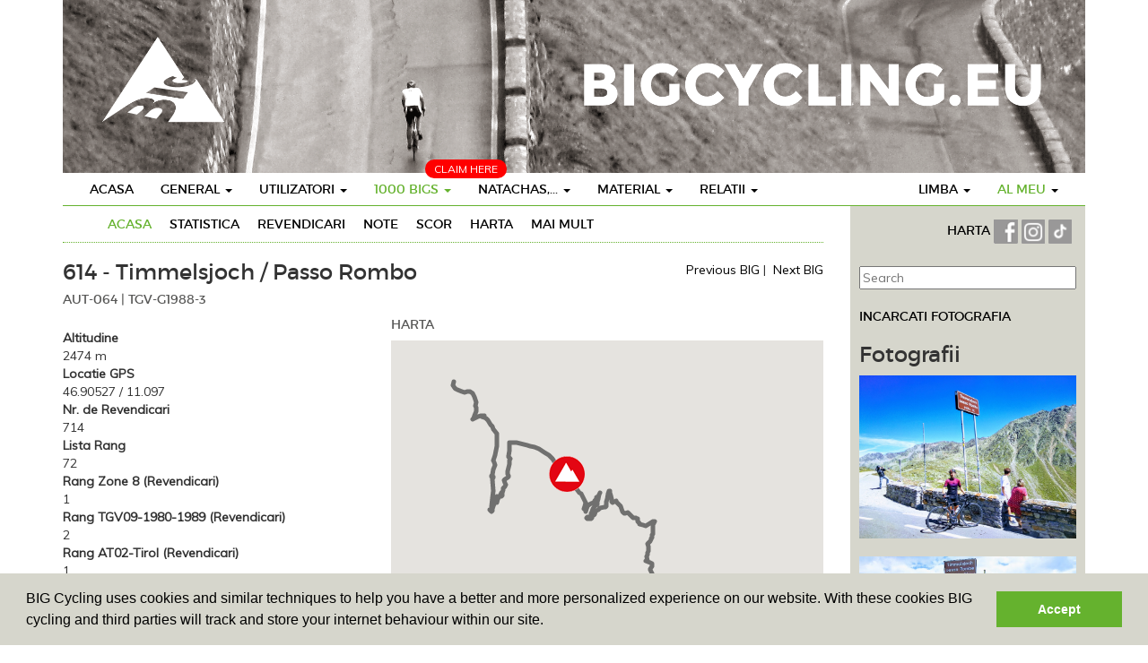

--- FILE ---
content_type: text/html
request_url: https://www.bigcycling.eu/ro/big/index/index/big/614/
body_size: 15705
content:
<!DOCTYPE html>
<html lang="en">
  <head>
	<meta charset="utf-8">
	<meta http-equiv="X-UA-Compatible" content="IE=edge">
	<meta name="viewport" content="width=device-width, initial-scale=1">
	<meta name="description" content="">
	<meta name="author" content="">
	<title>Timmelsjoch / Passo Rombo - 2474m  - BIGCycling </title>
	 <script type="text/javascript" src="https://code.jquery.com/jquery-2.1.4.min.js"></script>
	 <link href="//maxcdn.bootstrapcdn.com/bootstrap/3.3.6/css/bootstrap.min.css" type="text/css" rel="stylesheet">
<link rel="stylesheet" type="text/css" href="https://cdn.datatables.net/t/bs/jqc-1.12.0,dt-1.10.11,cr-1.3.1,fc-3.2.1,fh-3.1.1,r-2.0.2/datatables.min.css"/>

<script type="text/javascript" src="https://cdn.datatables.net/t/bs/jqc-1.12.0,dt-1.10.11,cr-1.3.1,fc-3.2.1,fh-3.1.1,r-2.0.2/datatables.min.js"></script>
	<script type="text/javascript" src="/public/templates/challengebig/js/bootstrap.min.js"></script>
	<script type="text/javascript" src="/public/templates/challengebig/js/bootstrap-progressbar.min.js"></script>
	<script type="text/javascript" src="/public/templates/portal/js/chart/js/highcharts.js"></script>    
	<link href='https://fonts.googleapis.com/css?family=PT+Sans' rel='stylesheet' type='text/css'>
	<link href='https://fonts.googleapis.com/css?family=Muli:400,400italic,300italic,300' rel='stylesheet' type='text/css'>
	<link href="https://code.jquery.com/ui/1.12.0-beta.1/themes/smoothness/jquery-ui.css" rel="stylesheet"/>
	<link href="/public/templates/challengebig/css/bootstrap.min.css" rel="stylesheet">
	<link href="/public/templates/challengebig/css/style.css" rel="stylesheet">
	<link href="/public/templates/challengebig/css/bootstrap-progressbar-3.3.4.min.css" rel="stylesheet">
	<script src="https://kit.fontawesome.com/1f45f86280.js" crossorigin="anonymous"></script>
	<script src="https://cdnjs.cloudflare.com/ajax/libs/moment.js/2.22.1/moment.min.js"></script>
	<script src="https://cdnjs.cloudflare.com/ajax/libs/tooltipster/3.3.0/js/jquery.tooltipster.min.js"></script>
  <link rel="stylesheet" href="https://cdnjs.cloudflare.com/ajax/libs/tooltipster/3.3.0/css/tooltipster.min.css" />
	<link rel="stylesheet" href="/public/templates/challengebig/js/fancybox/source/jquery.fancybox.css" type="text/css" media="screen" />
	<script type="text/javascript" src="/public/templates/challengebig/js/fancybox/source/jquery.fancybox.pack.js"></script>
	
	<!--[if lt IE 9]>
	  <script src="https://oss.maxcdn.com/html5shiv/3.7.2/html5shiv.min.js"></script>
	  <script src="https://oss.maxcdn.com/respond/1.4.2/respond.min.js"></script>
	<![endif]-->
	
	<script src="https://maps.googleapis.com/maps/api/js?libraries=drawing,geometry&key=AIzaSyCJws495ObD0qCOlvele9w6IfmHEpM1rYc" type="text/javascript"></script>

	<script type="text/javascript" src="/public/templates/portal/js/ckeditor/ckeditor.js"></script>
	<script type="text/javascript" src="/public/templates/portal/js/ckeditor/adapters/jquery.js"></script>
		 <link rel="stylesheet" type="text/css" href="/public/templates/portal/js/datepicker/datepicker.css">	   
	<script type="text/javascript" src="/public/templates/portal/js/datepicker/bootstrap-datepicker.js"></script>   
	
	<script type="text/javascript">
		$(function() {
			$(".datepicker").datepicker({format: 'dd-mm-yyyy'}).on('changeDate', function(ev){ $(this).datepicker('hide'); });
		})		
		
	</script>
	
	<script>
  (function(i,s,o,g,r,a,m){i['GoogleAnalyticsObject']=r;i[r]=i[r]||function(){
  (i[r].q=i[r].q||[]).push(arguments)},i[r].l=1*new Date();a=s.createElement(o),
  m=s.getElementsByTagName(o)[0];a.async=1;a.src=g;m.parentNode.insertBefore(a,m)
  })(window,document,'script','//www.google-analytics.com/analytics.js','ga');

  ga('create', 'UA-351875-4', 'auto');
  ga('send', 'pageview');

</script>

<link rel="stylesheet" type="text/css" href="//cdnjs.cloudflare.com/ajax/libs/cookieconsent2/3.0.3/cookieconsent.min.css" />
<script src="//cdnjs.cloudflare.com/ajax/libs/cookieconsent2/3.0.3/cookieconsent.min.js"></script>
<script>
window.addEventListener("load", function(){
window.cookieconsent.initialise({
  "palette": {
	"popup": {
	  "background": "#d6d6cc"
	},
	"button": {
	  "background": "#65b22e",
	  "text": "#ffffff"
	}
  },
  "content": {
	"message": "BIG Cycling uses cookies and similar techniques to help you have a better and more personalized experience on our website. With these cookies BIG cycling and third parties will track and store your internet behaviour within our site.",
	"dismiss": "Accept",
	"link": false 
 /*   "href": "qsdfqsdf"*/
  }
})});
</script>
<style>
	
	.geozone { display: none; }
	
</style>
  </head>

  <body>
	<div class="container">
		<div class="row">
			<div class='col-md-12'>
				<img src='/public/templates/challengebig/img/header.png' />
			</div>
		</div>
  <nav class="navbar navbar-default navbar-static">
	<div class="navbar-header">
		<button class="navbar-toggle" type="button" data-toggle="collapse" data-target=".js-navbar-collapse">
			<span class="sr-only">Toggle navigation</span>
			<span class="icon-bar"></span>
			<span class="icon-bar"></span>
			<span class="icon-bar"></span>
		</button>
	
	</div>
	
	
	<div class="collapse navbar-collapse js-navbar-collapse">
		<ul class="nav navbar-nav">
			<li class="dropdown dropdown-large pull-right mobileDoNotPull">
								<a href="#" class="dropdown-toggle" data-toggle="dropdown"><span class='accent'>Al meu</span> <b class="caret"></b></a>
				<ul class="dropdown-menu dropdown-menu-large row">
					
					<li class="col-sm-12">
						<ul>
							<li><a href="https://www.bigcycling.eu/ro/home/index/intro/show/register/">Inregistrare</a></li>	
							<li><a href="https://www.bigcycling.eu/ro/home/index/intro/show/login/">Conectare</a></li>	
														
	
						</ul>
					</li>
					
				</ul>
							</li>
			<li class="dropdown dropdown-large pull-right mobileDoNotPull">
				<a href="#" class="dropdown-toggle" data-toggle="dropdown">Limba <b class="caret"></b></a>
				
				<ul class="dropdown-menu dropdown-menu-large row">
																	  <li class='col-sm-3'><ul>								  <li><a href='/cz/big/index/index/big/614/'>Czech</a></li>							
							  					
												  								  <li><a href='/de/big/index/index/big/614/'>German</a></li>							
							  					
												  								  <li><a href='/dk/big/index/index/big/614/'>Danish</a></li>							
							  					
												  								  <li><a href='/en/big/index/index/big/614/'>English</a></li>							
							  </ul></li>					
												  <li class='col-sm-3'><ul>								  <li><a href='/es/big/index/index/big/614/'>Spanish</a></li>							
							  					
												  								  <li><a href='/fr/big/index/index/big/614/'>French</a></li>							
							  					
												  								  <li><a href='/hr/big/index/index/big/614/'>Croatian</a></li>							
							  					
												  								  <li><a href='/hun/big/index/index/big/614/'>Hungarian</a></li>							
							  </ul></li>					
												  <li class='col-sm-3'><ul>								  <li><a href='/it/big/index/index/big/614/'>Italian</a></li>							
							  					
												  								  <li><a href='/nl/big/index/index/big/614/'>Dutch</a></li>							
							  					
												  								  <li><a href='/pl/big/index/index/big/614/'>polish</a></li>							
							  					
												  								  <li><a href='/pt/big/index/index/big/614/'>Portuguese</a></li>							
							  </ul></li>					
												  <li class='col-sm-3'><ul>								  <li><a href='/ro/big/index/index/big/614/'>Romanian</a></li>							
							  					
												  								  <li><a href='/sk/big/index/index/big/614/'>Slovak</a></li>							
							  					
												  								  <li><a href='/slv/big/index/index/big/614/'>Slovene</a></li>							
							  					
												  								  <li><a href='/sw/big/index/index/big/614/'>Swedish</a></li>							
							  </ul></li>					
										
			
	
					
					
				</ul>
				
			</li>
			<li class="dropdown dropdown-large">
				<a href="https://www.bigcycling.eu/ro/home/index/index/" class="">Acasa</a>				
			</li>
			<li class="dropdown dropdown-large">
				<a href="#" class="dropdown-toggle " data-toggle="dropdown">General  <b class="caret"></b></a>
				
				<ul class="dropdown-menu dropdown-menu-large row">
					<li class="col-sm-12">
						<ul>
							<li><a href="https://www.bigcycling.eu/ro/pages/index/index/url/about/">Despre  </a></li>
							<li><a href="https://www.bigcycling.eu/ro/pages/index/index/url/rules/">Reguli </a></li>
							<li><a href="https://www.bigcycling.eu/ro/users/committee/">Organizare</a></li>
							<li><a href="https://www.bigcycling.eu/ro/pages/index/index/url/contributions/">Contributii </a></li>						</ul>
					</li>
					
				</ul>
				
			</li>
			
			<li class="dropdown dropdown-large">
				<a href="#" class="dropdown-toggle " data-toggle="dropdown">Utilizatori <b class="caret"></b></a>
				
				<ul class="dropdown-menu dropdown-menu-large row">
					<li class="col-sm-12">
						<ul>
							<li><a href="https://www.bigcycling.eu/ro/users/index/">Trecere in revista</a></li>
							<li><a href="https://www.bigcycling.eu/ro/users/index/classementoverview/">Clasament</a></li>							
						</ul>
					</li>
					
				</ul>
				
			</li>
			
			<li class="dropdown dropdown-large">
				<span style="	position: absolute;
				margin-top: -15px;
				margin-left: 72px;
				background: red;
				padding: 2px 10px;
				color: #FFF;
				text-transform: uppercase;
				font-size: 12px;
				border-radius: 10px;">Claim here</span>
				<a href="#" class="dropdown-toggle activemenu" data-toggle="dropdown">1000 BIGS <b class="caret"></b></a>
				
				<ul class="dropdown-menu dropdown-menu-large row">
					<li class="col-sm-4">
						<ul><li><a href="https://www.bigcycling.eu/ro/users/index/classement/list/3/">CLASSEMENT - Challenge BIG</a><br /></li>	
							<li><a href="https://www.bigcycling.eu/ro/big/index/map/">Harta</a></li>
							
							<li><a href="https://www.bigcycling.eu/ro/big/index/classement/list/3/">Visits </a></li>	
							
							
							
													</ul>
					</li>
					<li class="col-sm-4">
						<ul>
							<li><a href="https://www.bigcycling.eu/ro/big/index/zone/zone/1/">ZONE 1 - TARILE NORDICE</a></li>
							<li><a href="https://www.bigcycling.eu/ro/big/index/zone/zone/2/">ZONE 2 - INSULELE BRITANICE</a></li>
							<li><a href="https://www.bigcycling.eu/ro/big/index/zone/zone/3/">ZONE 3 - BENELUX</a></li>
							<li><a href="https://www.bigcycling.eu/ro/big/index/zone/zone/4/">ZONE 4 - GERMANIA</a></li>				
							<li><a href="https://www.bigcycling.eu/ro/big/index/zone/zone/5/">ZONE 5 - FRANTA</a></li>														
							<li><a href="https://www.bigcycling.eu/ro/big/index/zone/zone/6/">ZONE 6 - IBERIA</a></li>				
							<li><a href="https://www.bigcycling.eu/ro/big/index/zone/zone/7/">ZONE 7 - ELVETIA</a></li>
							<li><a href="https://www.bigcycling.eu/ro/big/index/zone/zone/8/">ZONE 8 - AUSTRIA</a></li>
							<li><a href="https://www.bigcycling.eu/ro/big/index/zone/zone/9/">ZONE 9 - ITALIA</a></li>				
							<li><a href="https://www.bigcycling.eu/ro/big/index/zone/zone/10/">ZONE 10 - TARILE ESTICE</a></li>	
							<li><a href="https://www.bigcycling.eu/ro/pages/index/index/url/zoneplus/">ZONE + ZONA SPECIALA</a></li>								
						</ul>
					</li>
					<li class="col-sm-4">
						<ul>
							<li class="dropdown-header">Superbig</li>
							<li><a href="https://www.bigcycling.eu/ro/big/index/continents/zone/12/">Continents</a></li>
							<li><br /></li>
							<li class="dropdown-header">Eurobig</li>
							<li><a href="https://www.bigcycling.eu/ro/big/index/zone/zone/25/">Zone + 1</a></li>
							<li><a href="https://www.bigcycling.eu/ro/big/index/zone/zone/26/">Zone + 2</a></li>
							<li><a href="https://www.bigcycling.eu/ro/big/index/zone/zone/27/">Zone + 3</a></li>
							<li><a href="https://www.bigcycling.eu/ro/big/index/zone/zone/28/">Zone + 4</a></li>
							<li><a href="https://www.bigcycling.eu/ro/big/index/zone/zone/29/">Zone + 5</a></li>
							<li><a href="https://www.bigcycling.eu/ro/big/index/zone/zone/30/">Zone + 6</a></li>
							
											
						</ul>
					</li>
				</ul>
				
			</li>
			
			
			
			<li class="dropdown dropdown-large">
				<a href="#" class="dropdown-toggle " data-toggle="dropdown">Natachas,... <b class="caret"></b></a>
				
				<ul class="dropdown-menu dropdown-menu-large row">
					<li class="col-sm-1">
						<ul>
							<li class="dropdown-header">Competitii paralele</li>
							<li><a href="https://www.bigcycling.eu/ro/pages/index/index/url/godfathers/">Nasi</a></li>
							<li class="dropdown-header"><br />TGV</li>
							<li><a href="https://www.bigcycling.eu/ro/pages/index/index/url/TGV-general/">General</a></li>
							<li class="dropdown-header"><br />NATaCHAs</li>
							
							<li><a href="https://www.bigcycling.eu/ro/pages/index/index/url/natacha-general/">General</a></li>
							
							<li><a href="#" style="min-width: 200px;" onclick="javascript:showMenuZone(event,'geo0')">Geozone 0 - EUR</a> </li>
							
														<li><a style="min-width: 200px;" href="#" onclick="javascript:showMenuZone(event,'geo2')">Geozone 2 - AMN</a> </li>
							
							<li><a style="min-width: 200px;" href="#" onclick="javascript:showMenuZone(event,'geo3')">Geozone 3 - ASI</a> </li>
							<li><a style="min-width: 200px;" href="#" onclick="javascript:showMenuZone(event,'geo4')">Geozone 4 - AFR</a> </li>
							<li><a style="min-width: 200px;" href="#" onclick="javascript:showMenuZone(event,'geo5')">Geozone 5 - AMS</a> </li>
													</ul>
					</li>
					<li class="col-sm-2">
						
					</li>
					<!-- geozone 0 -->
					<li class="col-sm-2 geozone geo0">
						<ul>
							<li class="dropdown-header">XL</li>	
							<li><a href="https://www.bigcycling.eu/ro/pages/index/index/url/natacha-france/">Franta</a></li>
							<li><a href="https://www.bigcycling.eu/ro/pages/index/index/url/natacha-italia/">Italia</a></li>
							<li><a href="https://www.bigcycling.eu/ro/pages/index/index/url/natacha-spain/">Spania</a></li>	
						</ul>
						<ul>
							<li class="dropdown-header">L</li>		
							<li><a href="https://www.bigcycling.eu/ro/pages/index/index/url/natacha-great-britain/">Regatul Unit</a></li>
							<li><a href="https://www.bigcycling.eu/ro/pages/index/index/url/natacha-poland/">Polonia</a></li>
							<li><a href="https://www.bigcycling.eu/ro/pages/index/index/url/natacha-norway/">Norway</a></li>
							<li><a href="https://www.bigcycling.eu/ro/pages/index/index/url/natacha-deutschland/">Germania</a></li>
							<li><a href="https://www.bigcycling.eu/ro/pages/index/index/url/natacha-austria/">Austria</a></li>
							<li><a href="https://www.bigcycling.eu/ro/pages/index/index/url/natacha-greece/">Grecia</a></li>
							<li><a href="https://www.bigcycling.eu/ro/pages/index/index/url/natacha-portugal/">Portugalia</a></li>
							<li><a href="https://www.bigcycling.eu/ro/pages/index/index/url/natacha-switzerland/">Elveţia</a></li>
							<li><a href="https://www.bigcycling.eu/ro/pages/index/index/url/natacha-bulgaria/">Bulgaria</a></li>
							<li><a href="https://www.bigcycling.eu/ro/pages/index/index/url/natacha-sweden/">Sweden</a></li>
						</ul>
					</li>
					
					<li class="col-sm-2  geozone geo0">
						<ul>
							
							<li class="dropdown-header">M</li>
							<li><a href="https://www.bigcycling.eu/ro/pages/index/index/url/natacha-czech/">Cehia</a></li>		
							<li><a href="https://www.bigcycling.eu/ro/pages/index/index/url/natacha-romania/">Romania</a></li>
							<li><a href="https://www.bigcycling.eu/ro/pages/index/index/url/natacha-croatia/">Croația</a></li>
							<li><a href="https://www.bigcycling.eu/ro/pages/index/index/url/natacha-serbia/">Serbia</a></li>
							<li><a href="https://www.bigcycling.eu/ro/pages/index/index/url/natacha-ireland/">Irlanda</a></li>
							<li><a href="https://www.bigcycling.eu/ro/pages/index/index/url/natacha-island/">Islanda</a></li>
							<li><a href="https://www.bigcycling.eu/ro/pages/index/index/url/natacha-bosnia/">Bosnia</a></li>
							<li><a href="https://www.bigcycling.eu/ro/pages/index/index/url/natacha-belgium/">Belgia</a></li>
							<li><a href="https://www.bigcycling.eu/ro/pages/index/index/url/natacha-slovakia/">Slovacia</a></li>
						</ul>
					</li>					
					<li class="col-sm-2  geozone geo0">
						<ul>
							
							<li class="dropdown-header">S</li>	
							
							<li><a href="https://www.bigcycling.eu/ro/pages/index/index/url/natacha-montenegro/">Muntenegru</a></li>
							<li><a href="https://www.bigcycling.eu/ro/pages/index/index/url/natacha-hungary/">Ungaria</a></li>
							<li><a href="https://www.bigcycling.eu/ro/pages/index/index/url/natacha-slovenia/">Slovenia</a></li>
							<li><a href="https://www.bigcycling.eu/ro/pages/index/index/url/natacha-makedonija/">macedonia de Nord</a></li>
							<li><a href="https://www.bigcycling.eu/ro/pages/index/index/url/natacha-albania/">Albania</a></li>
							<li><a href="https://www.bigcycling.eu/ro/pages/index/index/url/natacha-lituania/">Lituania</a></li>
							<li><a href="https://www.bigcycling.eu/ro/pages/index/index/url/natacha-moldova/">Moldova</a></li>
							<li><a href="https://www.bigcycling.eu/ro/pages/index/index/url/natacha-denmark/">Denmark</a></li>
							<li><a href="https://www.bigcycling.eu/ro/pages/index/index/url/natacha-kosovo/">Kosovo</a></li>
							<li><a href="https://www.bigcycling.eu/ro/pages/index/index/url/natacha-nederland/">Olanda</a></li>	
							<li><a href="https://www.bigcycling.eu/ro/pages/index/index/url/natacha-luxemburg/">Luxemburg</a></li>
							<li><a href="https://www.bigcycling.eu/ro/pages/index/index/url/natacha-cyprus/">Cipru</a></li>
							<li><a href="https://www.bigcycling.eu/ro/pages/index/index/url/natacha-estonia/">Estonia</a></li>
							<li><a href="https://www.bigcycling.eu/ro/pages/index/index/url/natacha-latvia/">Latvia</a></li>
						</ul>
					</li>
					
					<li class="col-sm-2  geozone geo0">
						<ul>
							<li class="dropdown-header">XS</li>	
							<li><a href="https://www.bigcycling.eu/ro/pages/index/index/url/natacha-andorra/">Andora</a></li>
							<li><a href="https://www.bigcycling.eu/ro/pages/index/index/url/natacha-faeroe/">Insulele Feroe</a></li>
							<li><a href="https://www.bigcycling.eu/ro/pages/index/index/url/natacha-liechtenstein/">Liechtenstein</a></li>
							<li><a href="https://www.bigcycling.eu/ro/pages/index/index/url/natacha-malta/">Malta</a></li>	
							<li><a href="https://www.bigcycling.eu/ro/pages/index/index/url/natacha-san-marino/">San Marino</a></li>	
							<li><a href="https://www.bigcycling.eu/ro/pages/index/index/url/natacha-gibraltar/">Gibraltar</a></li>
							
								
							
						</ul>
					</li>
					
					<!-- geozone 1 -->
					<li class="col-sm-2 geozone geo1">
						<ul>
							<li class="dropdown-header">XL</li>	
							
						</ul>
						<ul>
							<li class="dropdown-header">L</li>		
							
						</ul>
					</li>
					
					<li class="col-sm-2  geozone geo1">
						<ul>
							
							<li class="dropdown-header">M</li>
							
						</ul>
					</li>					
					<li class="col-sm-2  geozone geo1">
						<ul>
							
							<li class="dropdown-header">S</li>	
							
						</ul>
					</li>
					
					<li class="col-sm-2  geozone geo1">
						<ul>
							
							<li class="dropdown-header">XS</li>	
						</ul>
					</li>
						
					<!-- geozone 2 -->
					<li class="col-sm-2 geozone geo2">
						<ul>
							<li class="dropdown-header">XL</li>	
							
						</ul>
						<ul>
							<li class="dropdown-header">L</li>		
							
						</ul>
					</li>
					
					<li class="col-sm-2  geozone geo2">
						<ul>
							
							<li class="dropdown-header">M</li>
							
						</ul>
					</li>					
					<li class="col-sm-2  geozone geo2">
						<ul>
						
							<li class="dropdown-header">S</li>	
							<li><a href="https://www.bigcycling.eu/ro/pages/index/index/url/natacha-guadeloupe/">Guadelupa</a></li>
							<li><a href="https://www.bigcycling.eu/ro/pages/index/index/url/natacha-martinique/">Martinica</a></li>
						
							
							
						</ul>
					</li>
					
					<li class="col-sm-2  geozone geo2">
						<ul>
							
							<li class="dropdown-header">XS</li>	
							<li><a href="https://www.bigcycling.eu/ro/pages/index/index/url/natacha-saint-martin/">Saint-Martin</a></li>
							<li><a href="https://www.bigcycling.eu/ro/pages/index/index/url/natacha-saint-barthelemy/">Sfântul Bartolomeu</a></li>
							<li><a href="https://www.bigcycling.eu/ro/pages/index/index/url/natacha-saint-peter-and-miquelon/">Saint-Pierre-et-Miquelon</a></li>
							
							
						</ul>
					</li>
					
					<!-- geozone 3 -->
					<li class="col-sm-2 geozone geo3">
						<ul>
							<li class="dropdown-header">XL</li>	
							
						</ul>
						<ul>
							<li class="dropdown-header">L</li>		
							
						</ul>
					</li>
					
					<li class="col-sm-2  geozone geo3">
						<ul>
							
							<li class="dropdown-header">M</li>
							
						</ul>
					</li>					
					<li class="col-sm-2  geozone geo3">
						<ul>
							
							<li class="dropdown-header">S</li>	
							<li><a href="https://www.bigcycling.eu/ro/pages/index/index/url/natacha-oman/">Oman</a></li>
						</ul>
					</li>
					
					<li class="col-sm-2  geozone geo3">
						<ul>
						
							<li class="dropdown-header">XS</li>	
							<li><a href="https://www.bigcycling.eu/ro/pages/index/index/url/natacha-singapore/">Singapore</a></li>
						</ul>
					</li>
					
					<!-- geozone 4 -->
					<li class="col-sm-2 geozone geo4">
						<ul>
							<li class="dropdown-header">XL</li>	
							
						</ul>
						<ul>
							<li class="dropdown-header">L</li>		
							
						</ul>
					</li>
					
					<li class="col-sm-2  geozone geo4">
						<ul>
							
							<li class="dropdown-header">M</li>
							
						</ul>
					</li>					
					<li class="col-sm-2  geozone geo4">
						<ul>
							
							<li class="dropdown-header">S</li>	
							<li><a href="https://www.bigcycling.eu/ro/pages/index/index/url/natacha-tunisia/">Tunisia</a></li>
														
							<li><a href="https://www.bigcycling.eu/ro/pages/index/index/url/natacha-rwanda/">Rwanda</a></li>
							<li><a href="https://www.bigcycling.eu/ro/pages/index/index/url/natacha-cabo-verde/">Capul Verde</a></li>
						</ul>
					</li>
					
					<li class="col-sm-2  geozone geo4">
						<ul>
							
							<li class="dropdown-header">XS</li>	
						</ul>
					</li>
					
					<!-- geozone 5 -->
					<li class="col-sm-2 geozone geo5">
						<ul>
							<li class="dropdown-header">XL</li>	
							
						</ul>
						<ul>
							<li class="dropdown-header">L</li>		
							<li><a href="https://www.bigcycling.eu/ro/pages/index/index/url/natacha-colombia/">Columbia</a></li>
														
						</ul>
					</li>
					
					<li class="col-sm-2  geozone geo5">
						<ul>
							
							<li class="dropdown-header">M</li>
							
						</ul>
					</li>					
					<li class="col-sm-2  geozone geo5">
						<ul>
							
							<li class="dropdown-header">S</li>	
							<li><a href="https://www.bigcycling.eu/ro/pages/index/index/url/natacha-uruguay/">Uruguay</a></li>
						</ul>
					</li>
					
					<li class="col-sm-2  geozone geo5">
						<ul>
							
							<li class="dropdown-header">XS</li>	
						</ul>
					</li>
					
					<!-- geozone 6 -->
					<li class="col-sm-2 geozone geo6">
						<ul>
							<li class="dropdown-header">XL</li>	
							
						</ul>
						<ul>
							<li class="dropdown-header">L</li>		
							
						</ul>
					</li>
					
					<li class="col-sm-2  geozone geo6">
						<ul>
							
							<li class="dropdown-header">M</li>
							
						</ul>
					</li>					
					<li class="col-sm-2  geozone geo6">
						<ul>
							
							<li class="dropdown-header">S</li>	
							
						</ul>
					</li>
					
					<li class="col-sm-2  geozone geo6">
						<ul>
						
							<li class="dropdown-header">XS</li>	
						</ul>
					</li>
						
							
							
							
						
					</li>
					<li class="col-sm-3">
						<ul>
							<li class="dropdown-header">&nbsp;</li>
							
							
							
							
							
							
							
						</ul>
					</li>
				</ul>
				
			</li>
			
			<li class="dropdown dropdown-large">
				<a href="#" class="dropdown-toggle " data-toggle="dropdown">Material <b class="caret"></b></a>
				
				<ul class="dropdown-menu dropdown-menu-large row">
					<li class="col-sm-12">
						<ul>
							<li><a href="https://www.bigcycling.eu/ro/pages/index/index/url/clothes/">Haine</a></li>
							<li><a href="https://www.bigcycling.eu/ro/pages/index/index/url/trophees/">Trofee</a></li>
							<li><a href="https://www.bigcycling.eu/ro/pages/index/index/url/reviews/">Reviste</a></li>	
							<li><a href="https://www.bigcycling.eu/ro/pages/index/index/url/stickers/">Actibilde</a></li>	
				
						</ul>
					</li>
					
				</ul>
				
			</li>
			
			<li class="dropdown dropdown-large">
				<a href="#" class="dropdown-toggle " data-toggle="dropdown">Relatii <b class="caret"></b></a>
				
				<ul class="dropdown-menu dropdown-menu-large row">
					<li class="col-sm-12">
						<ul>
							
							<li><a href="https://www.bigcycling.eu/ro/pages/index/index/url/meetings/">Intalniri</a></li>											
							<li><a href="https://www.bigcycling.eu/ro/pages/index/index/url/press/">Presa</a></li>
							<li><a href="https://www.bigcycling.eu/ro/pages/index/index/url/forum/">Forum</a></li>							
							<li><a href="https://www.bigcycling.eu/ro/pages/index/index/url/wanted/">Dorit</a></li>							
							<li><a href="https://www.bigcycling.eu/ro/pages/index/index/url/links/">Links</a></li>																												
						</ul>
					</li>
					
				</ul>
				
			</li>
						<li class="dropdown dropdown-large visible-xs">
				<input type="text" name="search_bar" id="searchbar" class='searchbar' placeholder="Search" style="width: 100%;
	margin-left: 4%;
	border: 1px solid #65b22e;
	padding: 3px;" />
			</li>
					</ul>
		
	</div><!-- /.nav-collapse -->
</nav>


		<div class='row'>
			
		<div class="col-md-9" id="referenceList">
		<div class='row'>
		<div class='col-sm-12'>
			<div class=' green-down cf' style="padding-bottom: 10px">
	<ul id="subnavigation">
	<li><a class='active' href='https://www.bigcycling.eu/ro/big/index/index/big/614/'>Acasa</a></li>
	<li><a class='' href='https://www.bigcycling.eu/ro/big/index/statistics/big/614/'>Statistica</a>
	<li><a class='' href='https://www.bigcycling.eu/ro/big/index/claims/big/614/'>Revendicari</a>
	</li>
	<li><a class='' href='https://www.bigcycling.eu/ro/big/index/notes/big/614/'>Note</a>
	</li>
	<li><a class='' href='https://www.bigcycling.eu/ro/big/index/score/big/614/'>Scor</a>
	</li>
<!--	<li><a class='' href='https://www.bigcycling.eu/ro/big/index/routes/big/614/'>big.routes</a>
	</li>
	-->
<!--<li><a class='' href='https://www.bigcycling.eu/ro/big/index/grades/big/614/'>big.grades</a>
	</li>-->
<li><a class='' href='https://www.bigcycling.eu/ro/big/index/mapview/big/614/'>Harta</a>
	</li>
<li><a class='' href='https://www.bigcycling.eu/ro/big/index/more/big/614/'>Mai mult</a>
	</li>


</ul>
</div>		</div>
	</div>
	<div class='row'>
		<div class="col-sm-12">
						<div style="float: right; margin-top: 20px;">
				 
					<a href='https://www.bigcycling.eu/ro/big/index/index/big/613/'>Previous BIG</a>
				 | 
				 
					<a href='https://www.bigcycling.eu/ro/big/index/index/big/615/'>Next BIG</a>
							</div>
			<h3>614 - Timmelsjoch / Passo Rombo			
			
			</h3>
<h4>AUT-064 | TGV-G1988-3</h4>
		</div>
	</div>
	<div class='row'>
		<div class="col-sm-5"> 
			<div class='green-down padding-top-10'>
					<strong>Altitudine</strong><br />
				2474 m<br />
				<strong>Locatie GPS</strong><br />
				46.90527 / 11.097<br />
				<strong>Nr. de Revendicari</strong><br />
				714<br />
									<strong>Lista Rang</strong><br />
					72<br />
																																			<strong>Rang Zone 8 (Revendicari)</strong><br />
						1<br />
																													<strong>Rang TGV09-1980-1989 (Revendicari)</strong><br />
						2<br />
																													<strong>Rang AT02-Tirol (Revendicari)</strong><br />
						1<br />
																			<br />
			</div>
							
			<div class='green-down padding-top-10'>
			<h4>Parti</h4>
			
										
				
				<a href='https://www.bigcycling.eu/ro/big/index/side/id/1143/'>
					<span style="float: left; color: #70706f">SE </span>
					&nbsp; 29.7 km - 1560 pt </a>
					
																													<br /><br />
			
									
				
				<a href='https://www.bigcycling.eu/ro/big/index/side/id/1144/'>
					<span style="float: left; color: #70706f">NW </span>
					&nbsp; 21.7 km - 980 pt </a>
					
																													<br /><br />
			
					</div>		
		<div class='green-down padding-top-10'>
		<h4>Revendicari</h4>
									<a href='https://www.bigcycling.eu/ro/users/index/view/user/10274/'> <img height='20px' src='/public/templates/challengebig/img/flags/BE.png'/> VAN PRAET Piet</a><br />
												<a href='https://www.bigcycling.eu/ro/users/index/view/user/10219/'> <img height='20px' src='/public/templates/challengebig/img/flags/NL.png'/> DEN ENGELSE Peter</a><br />
												<a href='https://www.bigcycling.eu/ro/users/index/view/user/11632/'> <img height='20px' src='/public/templates/challengebig/img/flags/FR.png'/> RIEU François</a><br />
												<a href='https://www.bigcycling.eu/ro/users/index/view/user/852/'> <img height='20px' src='/public/templates/challengebig/img/flags/IT.png'/> ROVERATO Paolo</a><br />
												<a href='https://www.bigcycling.eu/ro/users/index/view/user/3558/'> <img height='20px' src='/public/templates/challengebig/img/flags/FR.png'/> JALABERT Etienne</a><br />
												<a href='https://www.bigcycling.eu/ro/users/index/view/user/2025/'> <img height='20px' src='/public/templates/challengebig/img/flags/DE.png'/> WOLOS Franz</a><br />
												<a href='https://www.bigcycling.eu/ro/users/index/view/user/1969/'> <img height='20px' src='/public/templates/challengebig/img/flags/DE.png'/> BERNEGGER Klaus</a><br />
												<a href='https://www.bigcycling.eu/ro/users/index/view/user/4668/'> <img height='20px' src='/public/templates/challengebig/img/flags/AT.png'/> LEITNER Ernst</a><br />
												<a href='https://www.bigcycling.eu/ro/users/index/view/user/144/'> <img height='20px' src='/public/templates/challengebig/img/flags/NL.png'/> van AMEIJDEN Richard</a><br />
												<a href='https://www.bigcycling.eu/ro/users/index/view/user/2557/'> <img height='20px' src='/public/templates/challengebig/img/flags/LU.png'/> BERCHEM Georges</a><br />
							
		<a class='link' href='https://www.bigcycling.eu/ro/big/index/claims/big/614/'>Mai multe revendicari</a><br /><br />
		</div><br />
		<h4>Nasi</h4>
			</div>
	<div class='col-sm-7'>
		<h4>Harta</h4>
			<div id="map_container" style="width: 100%; height: 400px;">
				
				
			</div>
												<br />
		
		
	</div>
	
	
	
</div>

		      </div>
		<div class="col-md-3 " >
	<div class='grey' id="greenColumn">
		<div style="text-align: right; padding: 5px;">
	<a class='link' href='https://www.bigcycling.eu/ro/big/index/mapall/'>HARTA  </a>
						<a href='https://www.facebook.com/groups/1285728004902467'>
							<img height="27px" src='/public/templates/challengebig/img/fb.png' />
					</a>
					
						<a target="_blank" href='https://www.instagram.com/b.i.g.cycling/'>
							<img height="27px" src='/public/templates/challengebig/img/instagram.png' />
						</a>
						
						<a target="_blank" href='https://www.tiktok.com/@bigcycling'>
							<img height="27px" src='/public/templates/challengebig/img/tiktok.png' />
						</a>
					
					</div>
													<br />
						<input type="text" name="search_bar" id="searchbar" class='searchbar' placeholder="Search" style="width: 100%" />
							<br /><br />
				<a class='link' href='https://www.bigcycling.eu/ro/big/index/uploadphoto/big/614/'>Incarcati fotografia</a>		<br />
						<h3>Fotografii</h3>
												<img src='https://www.bigcycling.eu/files/modules/big/614/IMG_20200720_110919.jpg' /> <br /><br />
												<img src='https://www.bigcycling.eu/files/modules/big/614/IMG_20190803_130337.jpg' /> <br /><br />
										<a class='link' href='https://www.bigcycling.eu/ro/big/index/photos/big/614/'>Mai mult</a>

				</div></div>


<script type="text/javascript">
	var linecolors = ["#70706f","#70706f","#70706f","#70706f","#70706f"];
	var i = 0;
	var locationMarker = {};
	var maps = {};
	var polylines = {};
	var archivemaps = new Array();
	var bounds =  new google.maps.LatLngBounds();;
	var mapOptions = {
            zoom: 14,
            center: new google.maps.LatLng(46.90527,11.097),
            mapTypeId: google.maps.MapTypeId.ROADMAP,
            scrollwheel:false
    }
	$(function() {
		$(".various").fancybox({
		maxWidth	: 800,
		maxHeight	: 600,
		fitToView	: false,
		width		: '70%',
		height		: '70%',
		autoSize	: true,
		closeClick	: false,
		openEffect	: 'none',
		closeEffect	: 'none'
	});
			
		loadMap("map_container","sidemap","default");
		setMarker(46.90527,11.097,"sidemap");
		
									drawpath([{"latitude":"46.80878","longitude":"11.24533"},{"latitude":"46.80915","longitude":"11.24476"},{"latitude":"46.80967","longitude":"11.24377"},{"latitude":"46.81016","longitude":"11.24307"},{"latitude":"46.8105","longitude":"11.24279"},{"latitude":"46.81131","longitude":"11.24264"},{"latitude":"46.81327","longitude":"11.24235"},{"latitude":"46.81349","longitude":"11.24256"},{"latitude":"46.81349","longitude":"11.2426"},{"latitude":"46.8135","longitude":"11.24264"},{"latitude":"46.81351","longitude":"11.24268"},{"latitude":"46.81353","longitude":"11.24271"},{"latitude":"46.81355","longitude":"11.24273"},{"latitude":"46.81358","longitude":"11.24275"},{"latitude":"46.8137","longitude":"11.24303"},{"latitude":"46.81369","longitude":"11.24356"},{"latitude":"46.81372","longitude":"11.2437"},{"latitude":"46.81384","longitude":"11.24385"},{"latitude":"46.81408","longitude":"11.24392"},{"latitude":"46.8145","longitude":"11.24388"},{"latitude":"46.81485","longitude":"11.24367"},{"latitude":"46.81546","longitude":"11.24285"},{"latitude":"46.81574","longitude":"11.24273"},{"latitude":"46.81597","longitude":"11.24267"},{"latitude":"46.81665","longitude":"11.24131"},{"latitude":"46.81724","longitude":"11.23983"},{"latitude":"46.81744","longitude":"11.23927"},{"latitude":"46.8175","longitude":"11.23887"},{"latitude":"46.81764","longitude":"11.23817"},{"latitude":"46.8179","longitude":"11.23789"},{"latitude":"46.81797","longitude":"11.23746"},{"latitude":"46.8179","longitude":"11.23664"},{"latitude":"46.81764","longitude":"11.23547"},{"latitude":"46.81755","longitude":"11.23455"},{"latitude":"46.81772","longitude":"11.23377"},{"latitude":"46.81807","longitude":"11.23286"},{"latitude":"46.81894","longitude":"11.23071"},{"latitude":"46.81911","longitude":"11.23059"},{"latitude":"46.81932","longitude":"11.23054"},{"latitude":"46.81938","longitude":"11.2304"},{"latitude":"46.81978","longitude":"11.22874"},{"latitude":"46.81972","longitude":"11.22846"},{"latitude":"46.81961","longitude":"11.22737"},{"latitude":"46.81949","longitude":"11.22672"},{"latitude":"46.81937","longitude":"11.22629"},{"latitude":"46.81935","longitude":"11.2261"},{"latitude":"46.81949","longitude":"11.22561"},{"latitude":"46.8203","longitude":"11.22346"},{"latitude":"46.82055","longitude":"11.22331"},{"latitude":"46.82065","longitude":"11.22315"},{"latitude":"46.8207","longitude":"11.22252"},{"latitude":"46.82096","longitude":"11.22181"},{"latitude":"46.8213","longitude":"11.22087"},{"latitude":"46.82153","longitude":"11.22076"},{"latitude":"46.82171","longitude":"11.22064"},{"latitude":"46.82178","longitude":"11.22042"},{"latitude":"46.82176","longitude":"11.21969"},{"latitude":"46.82197","longitude":"11.21846"},{"latitude":"46.82214","longitude":"11.21806"},{"latitude":"46.82212","longitude":"11.21769"},{"latitude":"46.82192","longitude":"11.21731"},{"latitude":"46.82186","longitude":"11.21659"},{"latitude":"46.822","longitude":"11.21527"},{"latitude":"46.822","longitude":"11.2144"},{"latitude":"46.82205","longitude":"11.21417"},{"latitude":"46.82225","longitude":"11.21364"},{"latitude":"46.82227","longitude":"11.213"},{"latitude":"46.8222","longitude":"11.21267"},{"latitude":"46.82214","longitude":"11.21252"},{"latitude":"46.82212","longitude":"11.21241"},{"latitude":"46.82213","longitude":"11.21229"},{"latitude":"46.82217","longitude":"11.21215"},{"latitude":"46.82215","longitude":"11.21192"},{"latitude":"46.82205","longitude":"11.21119"},{"latitude":"46.82208","longitude":"11.21056"},{"latitude":"46.82197","longitude":"11.21003"},{"latitude":"46.82161","longitude":"11.20855"},{"latitude":"46.82137","longitude":"11.20732"},{"latitude":"46.82125","longitude":"11.20575"},{"latitude":"46.82128","longitude":"11.20358"},{"latitude":"46.82166","longitude":"11.20229"},{"latitude":"46.82193","longitude":"11.20138"},{"latitude":"46.82209","longitude":"11.20035"},{"latitude":"46.82222","longitude":"11.19954"},{"latitude":"46.82235","longitude":"11.19895"},{"latitude":"46.82236","longitude":"11.19827"},{"latitude":"46.82248","longitude":"11.19723"},{"latitude":"46.82255","longitude":"11.19638"},{"latitude":"46.82288","longitude":"11.19516"},{"latitude":"46.82332","longitude":"11.19452"},{"latitude":"46.82402","longitude":"11.19384"},{"latitude":"46.82441","longitude":"11.19309"},{"latitude":"46.82475","longitude":"11.1923"},{"latitude":"46.82478","longitude":"11.19214"},{"latitude":"46.82485","longitude":"11.19135"},{"latitude":"46.82481","longitude":"11.19064"},{"latitude":"46.82485","longitude":"11.19012"},{"latitude":"46.82505","longitude":"11.18827"},{"latitude":"46.8252","longitude":"11.1868"},{"latitude":"46.82593","longitude":"11.1847"},{"latitude":"46.82623","longitude":"11.18382"},{"latitude":"46.82662","longitude":"11.18307"},{"latitude":"46.82681","longitude":"11.182"},{"latitude":"46.82704","longitude":"11.18074"},{"latitude":"46.82708","longitude":"11.17965"},{"latitude":"46.82711","longitude":"11.17902"},{"latitude":"46.8272","longitude":"11.17847"},{"latitude":"46.82722","longitude":"11.17768"},{"latitude":"46.82766","longitude":"11.17641"},{"latitude":"46.82769","longitude":"11.17616"},{"latitude":"46.8277","longitude":"11.1748"},{"latitude":"46.82786","longitude":"11.17315"},{"latitude":"46.82799","longitude":"11.17286"},{"latitude":"46.82866","longitude":"11.17218"},{"latitude":"46.82937","longitude":"11.1714"},{"latitude":"46.82996","longitude":"11.17041"},{"latitude":"46.83","longitude":"11.17"},{"latitude":"46.83015","longitude":"11.16931"},{"latitude":"46.83037","longitude":"11.16909"},{"latitude":"46.8312","longitude":"11.16869"},{"latitude":"46.83198","longitude":"11.16859"},{"latitude":"46.8324","longitude":"11.16828"},{"latitude":"46.83294","longitude":"11.1669"},{"latitude":"46.83303","longitude":"11.16681"},{"latitude":"46.83306","longitude":"11.16681"},{"latitude":"46.83308","longitude":"11.16685"},{"latitude":"46.83304","longitude":"11.16702"},{"latitude":"46.83259","longitude":"11.16887"},{"latitude":"46.8321","longitude":"11.16949"},{"latitude":"46.8311","longitude":"11.1707"},{"latitude":"46.83034","longitude":"11.17093"},{"latitude":"46.83026","longitude":"11.17098"},{"latitude":"46.83025","longitude":"11.17109"},{"latitude":"46.83031","longitude":"11.17115"},{"latitude":"46.83055","longitude":"11.17111"},{"latitude":"46.8312","longitude":"11.17109"},{"latitude":"46.83187","longitude":"11.17053"},{"latitude":"46.83247","longitude":"11.16967"},{"latitude":"46.83278","longitude":"11.16954"},{"latitude":"46.83314","longitude":"11.16938"},{"latitude":"46.83382","longitude":"11.16862"},{"latitude":"46.8343","longitude":"11.16844"},{"latitude":"46.83463","longitude":"11.16805"},{"latitude":"46.83506","longitude":"11.16817"},{"latitude":"46.83596","longitude":"11.16809"},{"latitude":"46.83623","longitude":"11.16816"},{"latitude":"46.83625","longitude":"11.16822"},{"latitude":"46.83624","longitude":"11.16826"},{"latitude":"46.83517","longitude":"11.16852"},{"latitude":"46.83458","longitude":"11.1689"},{"latitude":"46.83379","longitude":"11.17008"},{"latitude":"46.83333","longitude":"11.17082"},{"latitude":"46.83311","longitude":"11.17098"},{"latitude":"46.83308","longitude":"11.17103"},{"latitude":"46.8331","longitude":"11.1711"},{"latitude":"46.83315","longitude":"11.17114"},{"latitude":"46.83378","longitude":"11.17071"},{"latitude":"46.8346","longitude":"11.16971"},{"latitude":"46.83541","longitude":"11.16944"},{"latitude":"46.83582","longitude":"11.16969"},{"latitude":"46.83622","longitude":"11.17005"},{"latitude":"46.8366","longitude":"11.17009"},{"latitude":"46.83676","longitude":"11.17005"},{"latitude":"46.83688","longitude":"11.16997"},{"latitude":"46.83704","longitude":"11.16995"},{"latitude":"46.83747","longitude":"11.17009"},{"latitude":"46.8377","longitude":"11.17004"},{"latitude":"46.83797","longitude":"11.16965"},{"latitude":"46.83802","longitude":"11.16922"},{"latitude":"46.83816","longitude":"11.16897"},{"latitude":"46.83887","longitude":"11.1686"},{"latitude":"46.83918","longitude":"11.16852"},{"latitude":"46.83939","longitude":"11.1684"},{"latitude":"46.83966","longitude":"11.1683"},{"latitude":"46.84009","longitude":"11.1679"},{"latitude":"46.8403","longitude":"11.16775"},{"latitude":"46.84052","longitude":"11.16779"},{"latitude":"46.84103","longitude":"11.16765"},{"latitude":"46.84204","longitude":"11.16771"},{"latitude":"46.84271","longitude":"11.16816"},{"latitude":"46.84333","longitude":"11.16888"},{"latitude":"46.84349","longitude":"11.16886"},{"latitude":"46.84392","longitude":"11.16867"},{"latitude":"46.84465","longitude":"11.16818"},{"latitude":"46.84494","longitude":"11.16791"},{"latitude":"46.84552","longitude":"11.16785"},{"latitude":"46.84576","longitude":"11.16786"},{"latitude":"46.84602","longitude":"11.16771"},{"latitude":"46.84683","longitude":"11.167"},{"latitude":"46.84826","longitude":"11.16613"},{"latitude":"46.8489","longitude":"11.16576"},{"latitude":"46.84902","longitude":"11.16555"},{"latitude":"46.84989","longitude":"11.164"},{"latitude":"46.85021","longitude":"11.16371"},{"latitude":"46.85058","longitude":"11.16368"},{"latitude":"46.85108","longitude":"11.16348"},{"latitude":"46.85208","longitude":"11.16279"},{"latitude":"46.85362","longitude":"11.16183"},{"latitude":"46.8542","longitude":"11.16147"},{"latitude":"46.8549","longitude":"11.16079"},{"latitude":"46.85552","longitude":"11.16078"},{"latitude":"46.85592","longitude":"11.16119"},{"latitude":"46.85703","longitude":"11.16216"},{"latitude":"46.85736","longitude":"11.16219"},{"latitude":"46.85765","longitude":"11.16186"},{"latitude":"46.85804","longitude":"11.16179"},{"latitude":"46.85833","longitude":"11.16179"},{"latitude":"46.85847","longitude":"11.16164"},{"latitude":"46.85874","longitude":"11.16064"},{"latitude":"46.8594","longitude":"11.15851"},{"latitude":"46.8594","longitude":"11.15799"},{"latitude":"46.85952","longitude":"11.1572"},{"latitude":"46.85963","longitude":"11.15704"},{"latitude":"46.85972","longitude":"11.15706"},{"latitude":"46.85975","longitude":"11.15714"},{"latitude":"46.85972","longitude":"11.15725"},{"latitude":"46.85962","longitude":"11.15749"},{"latitude":"46.85954","longitude":"11.15795"},{"latitude":"46.85955","longitude":"11.15855"},{"latitude":"46.85961","longitude":"11.15866"},{"latitude":"46.85981","longitude":"11.15871"},{"latitude":"46.86227","longitude":"11.15829"},{"latitude":"46.86291","longitude":"11.15884"},{"latitude":"46.86316","longitude":"11.159"},{"latitude":"46.86383","longitude":"11.15889"},{"latitude":"46.86401","longitude":"11.15891"},{"latitude":"46.86424","longitude":"11.15903"},{"latitude":"46.86446","longitude":"11.15908"},{"latitude":"46.86492","longitude":"11.15947"},{"latitude":"46.8652","longitude":"11.15962"},{"latitude":"46.86567","longitude":"11.15926"},{"latitude":"46.86631","longitude":"11.15934"},{"latitude":"46.86732","longitude":"11.1592"},{"latitude":"46.86836","longitude":"11.1587"},{"latitude":"46.86861","longitude":"11.15865"},{"latitude":"46.86879","longitude":"11.15882"},{"latitude":"46.86897","longitude":"11.15919"},{"latitude":"46.86958","longitude":"11.16044"},{"latitude":"46.86983","longitude":"11.16045"},{"latitude":"46.87004","longitude":"11.16046"},{"latitude":"46.87021","longitude":"11.1605"},{"latitude":"46.87039","longitude":"11.16062"},{"latitude":"46.87073","longitude":"11.16112"},{"latitude":"46.87088","longitude":"11.16124"},{"latitude":"46.87103","longitude":"11.16128"},{"latitude":"46.87117","longitude":"11.16128"},{"latitude":"46.8713","longitude":"11.16146"},{"latitude":"46.87152","longitude":"11.16201"},{"latitude":"46.87192","longitude":"11.16219"},{"latitude":"46.87237","longitude":"11.16214"},{"latitude":"46.87275","longitude":"11.16227"},{"latitude":"46.87297","longitude":"11.16228"},{"latitude":"46.87318","longitude":"11.16228"},{"latitude":"46.87346","longitude":"11.1624"},{"latitude":"46.87392","longitude":"11.16271"},{"latitude":"46.8741","longitude":"11.16263"},{"latitude":"46.87427","longitude":"11.16252"},{"latitude":"46.87549","longitude":"11.1627"},{"latitude":"46.87783","longitude":"11.16262"},{"latitude":"46.87892","longitude":"11.16301"},{"latitude":"46.8794","longitude":"11.1638"},{"latitude":"46.8803","longitude":"11.16425"},{"latitude":"46.88045","longitude":"11.16416"},{"latitude":"46.88052","longitude":"11.16395"},{"latitude":"46.88026","longitude":"11.16296"},{"latitude":"46.87971","longitude":"11.16137"},{"latitude":"46.87894","longitude":"11.15973"},{"latitude":"46.87783","longitude":"11.15768"},{"latitude":"46.87782","longitude":"11.15723"},{"latitude":"46.8783","longitude":"11.15617"},{"latitude":"46.87843","longitude":"11.15532"},{"latitude":"46.87835","longitude":"11.15458"},{"latitude":"46.87879","longitude":"11.15267"},{"latitude":"46.87892","longitude":"11.15238"},{"latitude":"46.87927","longitude":"11.1522"},{"latitude":"46.87961","longitude":"11.15218"},{"latitude":"46.87983","longitude":"11.15209"},{"latitude":"46.87996","longitude":"11.1518"},{"latitude":"46.88031","longitude":"11.15146"},{"latitude":"46.88142","longitude":"11.15087"},{"latitude":"46.88159","longitude":"11.1508"},{"latitude":"46.88179","longitude":"11.1508"},{"latitude":"46.882","longitude":"11.15065"},{"latitude":"46.88207","longitude":"11.15044"},{"latitude":"46.88207","longitude":"11.15007"},{"latitude":"46.88211","longitude":"11.14968"},{"latitude":"46.88221","longitude":"11.14922"},{"latitude":"46.88223","longitude":"11.14867"},{"latitude":"46.8823","longitude":"11.14825"},{"latitude":"46.88241","longitude":"11.14793"},{"latitude":"46.88248","longitude":"11.14752"},{"latitude":"46.88281","longitude":"11.14707"},{"latitude":"46.88337","longitude":"11.14663"},{"latitude":"46.88356","longitude":"11.1465"},{"latitude":"46.88362","longitude":"11.14635"},{"latitude":"46.88377","longitude":"11.14554"},{"latitude":"46.88392","longitude":"11.14504"},{"latitude":"46.88453","longitude":"11.14437"},{"latitude":"46.88495","longitude":"11.14377"},{"latitude":"46.88493","longitude":"11.14301"},{"latitude":"46.88455","longitude":"11.14182"},{"latitude":"46.88465","longitude":"11.14102"},{"latitude":"46.88572","longitude":"11.1392"},{"latitude":"46.88713","longitude":"11.13853"},{"latitude":"46.88827","longitude":"11.13791"},{"latitude":"46.88897","longitude":"11.13736"},{"latitude":"46.88936","longitude":"11.13647"},{"latitude":"46.88978","longitude":"11.13568"},{"latitude":"46.89041","longitude":"11.13541"},{"latitude":"46.89098","longitude":"11.13504"},{"latitude":"46.89135","longitude":"11.13462"},{"latitude":"46.89119","longitude":"11.13427"},{"latitude":"46.8906","longitude":"11.1335"},{"latitude":"46.89027","longitude":"11.13205"},{"latitude":"46.89074","longitude":"11.13098"},{"latitude":"46.89117","longitude":"11.13075"},{"latitude":"46.89224","longitude":"11.13096"},{"latitude":"46.8934","longitude":"11.13092"},{"latitude":"46.8941","longitude":"11.13054"},{"latitude":"46.89478","longitude":"11.13"},{"latitude":"46.8954","longitude":"11.12973"},{"latitude":"46.89593","longitude":"11.12987"},{"latitude":"46.89626","longitude":"11.13001"},{"latitude":"46.89633","longitude":"11.12997"},{"latitude":"46.89638","longitude":"11.1299"},{"latitude":"46.89644","longitude":"11.12958"},{"latitude":"46.89641","longitude":"11.12941"},{"latitude":"46.89613","longitude":"11.12919"},{"latitude":"46.89488","longitude":"11.12849"},{"latitude":"46.89342","longitude":"11.12827"},{"latitude":"46.8921","longitude":"11.1278"},{"latitude":"46.89167","longitude":"11.12747"},{"latitude":"46.89065","longitude":"11.12722"},{"latitude":"46.88913","longitude":"11.12732"},{"latitude":"46.88847","longitude":"11.12688"},{"latitude":"46.88777","longitude":"11.12633"},{"latitude":"46.88788","longitude":"11.12557"},{"latitude":"46.88769","longitude":"11.12408"},{"latitude":"46.88733","longitude":"11.12204"},{"latitude":"46.88696","longitude":"11.12155"},{"latitude":"46.88656","longitude":"11.12067"},{"latitude":"46.88625","longitude":"11.12009"},{"latitude":"46.88602","longitude":"11.11955"},{"latitude":"46.88586","longitude":"11.11907"},{"latitude":"46.88541","longitude":"11.11909"},{"latitude":"46.88485","longitude":"11.11879"},{"latitude":"46.88432","longitude":"11.11835"},{"latitude":"46.88383","longitude":"11.11795"},{"latitude":"46.8835","longitude":"11.11755"},{"latitude":"46.88347","longitude":"11.11678"},{"latitude":"46.8833","longitude":"11.11633"},{"latitude":"46.88287","longitude":"11.11616"},{"latitude":"46.88233","longitude":"11.11585"},{"latitude":"46.88194","longitude":"11.11558"},{"latitude":"46.88182","longitude":"11.11537"},{"latitude":"46.88177","longitude":"11.11491"},{"latitude":"46.88161","longitude":"11.11433"},{"latitude":"46.88154","longitude":"11.11417"},{"latitude":"46.88157","longitude":"11.11407"},{"latitude":"46.8817","longitude":"11.11415"},{"latitude":"46.8818","longitude":"11.11447"},{"latitude":"46.88193","longitude":"11.11491"},{"latitude":"46.882","longitude":"11.11534"},{"latitude":"46.88206","longitude":"11.11545"},{"latitude":"46.88215","longitude":"11.11539"},{"latitude":"46.88215","longitude":"11.11522"},{"latitude":"46.88206","longitude":"11.11474"},{"latitude":"46.88203","longitude":"11.114"},{"latitude":"46.88194","longitude":"11.11349"},{"latitude":"46.88182","longitude":"11.11312"},{"latitude":"46.88171","longitude":"11.11291"},{"latitude":"46.88178","longitude":"11.11277"},{"latitude":"46.88192","longitude":"11.11294"},{"latitude":"46.88211","longitude":"11.11345"},{"latitude":"46.88227","longitude":"11.11397"},{"latitude":"46.88239","longitude":"11.11456"},{"latitude":"46.88241","longitude":"11.11485"},{"latitude":"46.88249","longitude":"11.11486"},{"latitude":"46.88254","longitude":"11.11464"},{"latitude":"46.88241","longitude":"11.11394"},{"latitude":"46.88239","longitude":"11.11321"},{"latitude":"46.88231","longitude":"11.1126"},{"latitude":"46.88215","longitude":"11.11215"},{"latitude":"46.88208","longitude":"11.11199"},{"latitude":"46.88208","longitude":"11.11193"},{"latitude":"46.88214","longitude":"11.11191"},{"latitude":"46.88219","longitude":"11.11194"},{"latitude":"46.88233","longitude":"11.11218"},{"latitude":"46.8825","longitude":"11.11286"},{"latitude":"46.8826","longitude":"11.11366"},{"latitude":"46.88278","longitude":"11.11454"},{"latitude":"46.88287","longitude":"11.11491"},{"latitude":"46.8832","longitude":"11.11522"},{"latitude":"46.88357","longitude":"11.11554"},{"latitude":"46.88396","longitude":"11.11558"},{"latitude":"46.88424","longitude":"11.11576"},{"latitude":"46.88468","longitude":"11.11575"},{"latitude":"46.88518","longitude":"11.11571"},{"latitude":"46.88573","longitude":"11.11594"},{"latitude":"46.88641","longitude":"11.11632"},{"latitude":"46.88672","longitude":"11.11669"},{"latitude":"46.88701","longitude":"11.11703"},{"latitude":"46.88729","longitude":"11.11754"},{"latitude":"46.88775","longitude":"11.11795"},{"latitude":"46.88824","longitude":"11.1183"},{"latitude":"46.88852","longitude":"11.11884"},{"latitude":"46.88887","longitude":"11.11931"},{"latitude":"46.88913","longitude":"11.11962"},{"latitude":"46.88931","longitude":"11.11997"},{"latitude":"46.88991","longitude":"11.12044"},{"latitude":"46.89064","longitude":"11.12053"},{"latitude":"46.89148","longitude":"11.12059"},{"latitude":"46.89188","longitude":"11.12081"},{"latitude":"46.89251","longitude":"11.12106"},{"latitude":"46.89312","longitude":"11.12136"},{"latitude":"46.89372","longitude":"11.12157"},{"latitude":"46.89434","longitude":"11.12184"},{"latitude":"46.89472","longitude":"11.12215"},{"latitude":"46.89498","longitude":"11.12228"},{"latitude":"46.89511","longitude":"11.12228"},{"latitude":"46.89516","longitude":"11.12218"},{"latitude":"46.89509","longitude":"11.12208"},{"latitude":"46.89487","longitude":"11.12197"},{"latitude":"46.89458","longitude":"11.12171"},{"latitude":"46.8944","longitude":"11.12142"},{"latitude":"46.89416","longitude":"11.12126"},{"latitude":"46.89359","longitude":"11.12063"},{"latitude":"46.8934","longitude":"11.12009"},{"latitude":"46.89313","longitude":"11.11975"},{"latitude":"46.89255","longitude":"11.11957"},{"latitude":"46.89217","longitude":"11.11924"},{"latitude":"46.89143","longitude":"11.11875"},{"latitude":"46.89113","longitude":"11.11826"},{"latitude":"46.89078","longitude":"11.11796"},{"latitude":"46.89003","longitude":"11.11727"},{"latitude":"46.88972","longitude":"11.11673"},{"latitude":"46.88956","longitude":"11.11561"},{"latitude":"46.88928","longitude":"11.11451"},{"latitude":"46.88902","longitude":"11.11352"},{"latitude":"46.88885","longitude":"11.11321"},{"latitude":"46.8883","longitude":"11.11268"},{"latitude":"46.88757","longitude":"11.11224"},{"latitude":"46.88628","longitude":"11.11165"},{"latitude":"46.88564","longitude":"11.11124"},{"latitude":"46.88542","longitude":"11.11102"},{"latitude":"46.88543","longitude":"11.11095"},{"latitude":"46.88548","longitude":"11.11089"},{"latitude":"46.88554","longitude":"11.11091"},{"latitude":"46.88573","longitude":"11.11111"},{"latitude":"46.88596","longitude":"11.11115"},{"latitude":"46.88643","longitude":"11.1111"},{"latitude":"46.88705","longitude":"11.11125"},{"latitude":"46.88774","longitude":"11.11144"},{"latitude":"46.88837","longitude":"11.11168"},{"latitude":"46.88876","longitude":"11.11191"},{"latitude":"46.88904","longitude":"11.1122"},{"latitude":"46.88929","longitude":"11.11246"},{"latitude":"46.88938","longitude":"11.11245"},{"latitude":"46.8894","longitude":"11.11234"},{"latitude":"46.88928","longitude":"11.11216"},{"latitude":"46.88903","longitude":"11.11194"},{"latitude":"46.88878","longitude":"11.11161"},{"latitude":"46.88839","longitude":"11.11113"},{"latitude":"46.88791","longitude":"11.11064"},{"latitude":"46.88741","longitude":"11.1104"},{"latitude":"46.8871","longitude":"11.11028"},{"latitude":"46.88707","longitude":"11.11022"},{"latitude":"46.88707","longitude":"11.11015"},{"latitude":"46.88711","longitude":"11.1101"},{"latitude":"46.88727","longitude":"11.1101"},{"latitude":"46.88759","longitude":"11.11016"},{"latitude":"46.88794","longitude":"11.11023"},{"latitude":"46.88838","longitude":"11.11043"},{"latitude":"46.88892","longitude":"11.11075"},{"latitude":"46.8895","longitude":"11.11121"},{"latitude":"46.88995","longitude":"11.11156"},{"latitude":"46.89008","longitude":"11.11159"},{"latitude":"46.89227","longitude":"11.11003"},{"latitude":"46.89484","longitude":"11.10814"},{"latitude":"46.89505","longitude":"11.10755"},{"latitude":"46.89537","longitude":"11.10626"},{"latitude":"46.89582","longitude":"11.10561"},{"latitude":"46.89647","longitude":"11.10517"},{"latitude":"46.89694","longitude":"11.1049"},{"latitude":"46.89732","longitude":"11.10445"},{"latitude":"46.89794","longitude":"11.10408"},{"latitude":"46.89855","longitude":"11.10338"},{"latitude":"46.89886","longitude":"11.10258"},{"latitude":"46.89931","longitude":"11.10218"},{"latitude":"46.89976","longitude":"11.1021"},{"latitude":"46.90024","longitude":"11.10228"},{"latitude":"46.90062","longitude":"11.10225"},{"latitude":"46.90088","longitude":"11.10211"},{"latitude":"46.90107","longitude":"11.10172"},{"latitude":"46.90129","longitude":"11.10155"},{"latitude":"46.90159","longitude":"11.1016"},{"latitude":"46.9019","longitude":"11.1018"},{"latitude":"46.90225","longitude":"11.1019"},{"latitude":"46.90293","longitude":"11.10142"},{"latitude":"46.90333","longitude":"11.10105"},{"latitude":"46.90381","longitude":"11.10053"},{"latitude":"46.90401","longitude":"11.09994"},{"latitude":"46.90411","longitude":"11.0993"},{"latitude":"46.90408","longitude":"11.09891"},{"latitude":"46.90397","longitude":"11.09839"},{"latitude":"46.90401","longitude":"11.09813"},{"latitude":"46.90419","longitude":"11.09797"},{"latitude":"46.90463","longitude":"11.09791"},{"latitude":"46.905","longitude":"11.09791"},{"latitude":"46.90525","longitude":"11.09757"},{"latitude":"46.90529","longitude":"11.09738"}],'sidemap','SE');
												drawpath([{"latitude":"46.95333","longitude":"11.01031"},{"latitude":"46.95323","longitude":"11.01022"},{"latitude":"46.95307","longitude":"11.01017"},{"latitude":"46.952","longitude":"11.00991"},{"latitude":"46.95151","longitude":"11.00994"},{"latitude":"46.95139","longitude":"11.01001"},{"latitude":"46.95093","longitude":"11.01056"},{"latitude":"46.95065","longitude":"11.01086"},{"latitude":"46.9503","longitude":"11.01115"},{"latitude":"46.9501","longitude":"11.0113"},{"latitude":"46.95001","longitude":"11.0114"},{"latitude":"46.94991","longitude":"11.01158"},{"latitude":"46.94986","longitude":"11.0118"},{"latitude":"46.94982","longitude":"11.01244"},{"latitude":"46.94979","longitude":"11.01262"},{"latitude":"46.94961","longitude":"11.01315"},{"latitude":"46.94954","longitude":"11.0134"},{"latitude":"46.94932","longitude":"11.01414"},{"latitude":"46.94912","longitude":"11.01464"},{"latitude":"46.94863","longitude":"11.01572"},{"latitude":"46.94836","longitude":"11.01629"},{"latitude":"46.94801","longitude":"11.01724"},{"latitude":"46.94782","longitude":"11.01777"},{"latitude":"46.94777","longitude":"11.01805"},{"latitude":"46.94778","longitude":"11.01847"},{"latitude":"46.94788","longitude":"11.01902"},{"latitude":"46.94802","longitude":"11.0195"},{"latitude":"46.94833","longitude":"11.02003"},{"latitude":"46.94849","longitude":"11.02037"},{"latitude":"46.94852","longitude":"11.02067"},{"latitude":"46.94854","longitude":"11.02161"},{"latitude":"46.94852","longitude":"11.02267"},{"latitude":"46.94848","longitude":"11.02303"},{"latitude":"46.94841","longitude":"11.02329"},{"latitude":"46.94821","longitude":"11.02376"},{"latitude":"46.94783","longitude":"11.02447"},{"latitude":"46.94766","longitude":"11.02474"},{"latitude":"46.94752","longitude":"11.02485"},{"latitude":"46.94726","longitude":"11.02499"},{"latitude":"46.94692","longitude":"11.02525"},{"latitude":"46.94655","longitude":"11.02556"},{"latitude":"46.94636","longitude":"11.0258"},{"latitude":"46.94619","longitude":"11.02592"},{"latitude":"46.94593","longitude":"11.02603"},{"latitude":"46.94547","longitude":"11.02636"},{"latitude":"46.94505","longitude":"11.02669"},{"latitude":"46.94474","longitude":"11.02683"},{"latitude":"46.94364","longitude":"11.0272"},{"latitude":"46.94294","longitude":"11.02737"},{"latitude":"46.94227","longitude":"11.02742"},{"latitude":"46.94155","longitude":"11.02739"},{"latitude":"46.94111","longitude":"11.02734"},{"latitude":"46.94071","longitude":"11.02718"},{"latitude":"46.94046","longitude":"11.02714"},{"latitude":"46.94031","longitude":"11.02714"},{"latitude":"46.9401","longitude":"11.0272"},{"latitude":"46.93986","longitude":"11.02729"},{"latitude":"46.9387","longitude":"11.02748"},{"latitude":"46.93851","longitude":"11.0275"},{"latitude":"46.9383","longitude":"11.02744"},{"latitude":"46.938","longitude":"11.0273"},{"latitude":"46.93734","longitude":"11.027"},{"latitude":"46.93648","longitude":"11.02666"},{"latitude":"46.93604","longitude":"11.0265"},{"latitude":"46.93568","longitude":"11.02635"},{"latitude":"46.93545","longitude":"11.02624"},{"latitude":"46.93524","longitude":"11.02611"},{"latitude":"46.935","longitude":"11.02592"},{"latitude":"46.93436","longitude":"11.02526"},{"latitude":"46.93423","longitude":"11.02503"},{"latitude":"46.93408","longitude":"11.02461"},{"latitude":"46.93401","longitude":"11.02457"},{"latitude":"46.93398","longitude":"11.02457"},{"latitude":"46.93396","longitude":"11.02459"},{"latitude":"46.93394","longitude":"11.02464"},{"latitude":"46.93393","longitude":"11.02468"},{"latitude":"46.93393","longitude":"11.02474"},{"latitude":"46.93399","longitude":"11.02494"},{"latitude":"46.93417","longitude":"11.02535"},{"latitude":"46.93433","longitude":"11.02568"},{"latitude":"46.93441","longitude":"11.02598"},{"latitude":"46.93446","longitude":"11.02632"},{"latitude":"46.93451","longitude":"11.02656"},{"latitude":"46.93471","longitude":"11.02707"},{"latitude":"46.93489","longitude":"11.02763"},{"latitude":"46.93498","longitude":"11.02791"},{"latitude":"46.93515","longitude":"11.02824"},{"latitude":"46.93526","longitude":"11.02845"},{"latitude":"46.93535","longitude":"11.02875"},{"latitude":"46.9355","longitude":"11.02907"},{"latitude":"46.93565","longitude":"11.02961"},{"latitude":"46.93567","longitude":"11.02992"},{"latitude":"46.93569","longitude":"11.03024"},{"latitude":"46.93576","longitude":"11.03049"},{"latitude":"46.93585","longitude":"11.03068"},{"latitude":"46.93593","longitude":"11.03087"},{"latitude":"46.93596","longitude":"11.03119"},{"latitude":"46.93588","longitude":"11.03196"},{"latitude":"46.93573","longitude":"11.03266"},{"latitude":"46.93567","longitude":"11.0331"},{"latitude":"46.93565","longitude":"11.03348"},{"latitude":"46.93563","longitude":"11.03355"},{"latitude":"46.93561","longitude":"11.03358"},{"latitude":"46.93559","longitude":"11.03359"},{"latitude":"46.93554","longitude":"11.03358"},{"latitude":"46.93552","longitude":"11.03356"},{"latitude":"46.93551","longitude":"11.03353"},{"latitude":"46.9355","longitude":"11.03349"},{"latitude":"46.9355","longitude":"11.03324"},{"latitude":"46.93549","longitude":"11.03297"},{"latitude":"46.93536","longitude":"11.03232"},{"latitude":"46.93531","longitude":"11.03184"},{"latitude":"46.9353","longitude":"11.03163"},{"latitude":"46.93528","longitude":"11.03157"},{"latitude":"46.93526","longitude":"11.03154"},{"latitude":"46.93522","longitude":"11.03151"},{"latitude":"46.93519","longitude":"11.03151"},{"latitude":"46.93517","longitude":"11.03154"},{"latitude":"46.93513","longitude":"11.0316"},{"latitude":"46.93511","longitude":"11.03167"},{"latitude":"46.9351","longitude":"11.03181"},{"latitude":"46.93509","longitude":"11.03228"},{"latitude":"46.93503","longitude":"11.03272"},{"latitude":"46.93496","longitude":"11.03304"},{"latitude":"46.9348","longitude":"11.03358"},{"latitude":"46.93455","longitude":"11.03443"},{"latitude":"46.93424","longitude":"11.03534"},{"latitude":"46.93389","longitude":"11.03602"},{"latitude":"46.93351","longitude":"11.03654"},{"latitude":"46.93326","longitude":"11.0368"},{"latitude":"46.93278","longitude":"11.03717"},{"latitude":"46.93155","longitude":"11.03808"},{"latitude":"46.93097","longitude":"11.03862"},{"latitude":"46.93036","longitude":"11.0393"},{"latitude":"46.92994","longitude":"11.03962"},{"latitude":"46.92927","longitude":"11.03985"},{"latitude":"46.9286","longitude":"11.04025"},{"latitude":"46.92794","longitude":"11.04101"},{"latitude":"46.92727","longitude":"11.04198"},{"latitude":"46.92676","longitude":"11.04272"},{"latitude":"46.92648","longitude":"11.04305"},{"latitude":"46.92624","longitude":"11.04323"},{"latitude":"46.92611","longitude":"11.0433"},{"latitude":"46.92583","longitude":"11.04339"},{"latitude":"46.9253","longitude":"11.04339"},{"latitude":"46.92509","longitude":"11.04341"},{"latitude":"46.9249","longitude":"11.04348"},{"latitude":"46.9247","longitude":"11.04358"},{"latitude":"46.92449","longitude":"11.04365"},{"latitude":"46.92432","longitude":"11.04367"},{"latitude":"46.92399","longitude":"11.04361"},{"latitude":"46.92363","longitude":"11.04355"},{"latitude":"46.92342","longitude":"11.04354"},{"latitude":"46.92269","longitude":"11.0436"},{"latitude":"46.92203","longitude":"11.04367"},{"latitude":"46.92175","longitude":"11.04368"},{"latitude":"46.92148","longitude":"11.04365"},{"latitude":"46.92069","longitude":"11.04343"},{"latitude":"46.91959","longitude":"11.043"},{"latitude":"46.91856","longitude":"11.04281"},{"latitude":"46.91728","longitude":"11.04271"},{"latitude":"46.91674","longitude":"11.04262"},{"latitude":"46.91628","longitude":"11.04249"},{"latitude":"46.9158","longitude":"11.04229"},{"latitude":"46.91487","longitude":"11.0418"},{"latitude":"46.91418","longitude":"11.04152"},{"latitude":"46.91325","longitude":"11.04113"},{"latitude":"46.91287","longitude":"11.04098"},{"latitude":"46.91247","longitude":"11.0409"},{"latitude":"46.91219","longitude":"11.04088"},{"latitude":"46.91192","longitude":"11.04091"},{"latitude":"46.91167","longitude":"11.04099"},{"latitude":"46.91115","longitude":"11.04122"},{"latitude":"46.91056","longitude":"11.0416"},{"latitude":"46.9103","longitude":"11.04175"},{"latitude":"46.90997","longitude":"11.04189"},{"latitude":"46.90973","longitude":"11.04194"},{"latitude":"46.90948","longitude":"11.04193"},{"latitude":"46.90908","longitude":"11.04179"},{"latitude":"46.90867","longitude":"11.04155"},{"latitude":"46.90774","longitude":"11.04088"},{"latitude":"46.90698","longitude":"11.04041"},{"latitude":"46.90594","longitude":"11.03995"},{"latitude":"46.90533","longitude":"11.03978"},{"latitude":"46.90501","longitude":"11.03964"},{"latitude":"46.90473","longitude":"11.03942"},{"latitude":"46.90439","longitude":"11.03912"},{"latitude":"46.90415","longitude":"11.03904"},{"latitude":"46.90393","longitude":"11.03908"},{"latitude":"46.90381","longitude":"11.03917"},{"latitude":"46.90369","longitude":"11.03935"},{"latitude":"46.90361","longitude":"11.03954"},{"latitude":"46.90357","longitude":"11.03968"},{"latitude":"46.90354","longitude":"11.03984"},{"latitude":"46.90353","longitude":"11.04001"},{"latitude":"46.90354","longitude":"11.04011"},{"latitude":"46.90355","longitude":"11.04027"},{"latitude":"46.90359","longitude":"11.04043"},{"latitude":"46.90363","longitude":"11.04057"},{"latitude":"46.90364","longitude":"11.04065"},{"latitude":"46.90365","longitude":"11.04071"},{"latitude":"46.90364","longitude":"11.04079"},{"latitude":"46.90362","longitude":"11.04084"},{"latitude":"46.9036","longitude":"11.04086"},{"latitude":"46.90356","longitude":"11.04088"},{"latitude":"46.90353","longitude":"11.04087"},{"latitude":"46.90348","longitude":"11.04082"},{"latitude":"46.90344","longitude":"11.04075"},{"latitude":"46.90335","longitude":"11.04053"},{"latitude":"46.90328","longitude":"11.0404"},{"latitude":"46.90319","longitude":"11.04026"},{"latitude":"46.90308","longitude":"11.04012"},{"latitude":"46.90296","longitude":"11.04"},{"latitude":"46.90284","longitude":"11.03989"},{"latitude":"46.9027","longitude":"11.0398"},{"latitude":"46.90247","longitude":"11.0397"},{"latitude":"46.90229","longitude":"11.03965"},{"latitude":"46.90212","longitude":"11.03964"},{"latitude":"46.90189","longitude":"11.03967"},{"latitude":"46.90127","longitude":"11.03978"},{"latitude":"46.90033","longitude":"11.03988"},{"latitude":"46.89883","longitude":"11.04002"},{"latitude":"46.89838","longitude":"11.04007"},{"latitude":"46.89695","longitude":"11.0402"},{"latitude":"46.89611","longitude":"11.04028"},{"latitude":"46.89575","longitude":"11.0403"},{"latitude":"46.89524","longitude":"11.04027"},{"latitude":"46.89426","longitude":"11.04008"},{"latitude":"46.89277","longitude":"11.03976"},{"latitude":"46.8923","longitude":"11.03967"},{"latitude":"46.89068","longitude":"11.03946"},{"latitude":"46.8891","longitude":"11.03937"},{"latitude":"46.88816","longitude":"11.03935"},{"latitude":"46.8876","longitude":"11.03933"},{"latitude":"46.88737","longitude":"11.0393"},{"latitude":"46.88726","longitude":"11.03926"},{"latitude":"46.88712","longitude":"11.03918"},{"latitude":"46.887","longitude":"11.03909"},{"latitude":"46.88691","longitude":"11.03897"},{"latitude":"46.88683","longitude":"11.03884"},{"latitude":"46.88671","longitude":"11.03856"},{"latitude":"46.88659","longitude":"11.03831"},{"latitude":"46.88653","longitude":"11.03817"},{"latitude":"46.88643","longitude":"11.03806"},{"latitude":"46.88635","longitude":"11.03799"},{"latitude":"46.88628","longitude":"11.03796"},{"latitude":"46.88617","longitude":"11.03797"},{"latitude":"46.88598","longitude":"11.03806"},{"latitude":"46.88585","longitude":"11.03819"},{"latitude":"46.88576","longitude":"11.03834"},{"latitude":"46.88567","longitude":"11.03856"},{"latitude":"46.88561","longitude":"11.03883"},{"latitude":"46.88562","longitude":"11.03912"},{"latitude":"46.88568","longitude":"11.03944"},{"latitude":"46.88581","longitude":"11.03971"},{"latitude":"46.88596","longitude":"11.03987"},{"latitude":"46.88608","longitude":"11.03995"},{"latitude":"46.88621","longitude":"11.04"},{"latitude":"46.88648","longitude":"11.04001"},{"latitude":"46.88692","longitude":"11.04002"},{"latitude":"46.88709","longitude":"11.04007"},{"latitude":"46.88724","longitude":"11.04016"},{"latitude":"46.88752","longitude":"11.0404"},{"latitude":"46.88786","longitude":"11.0406"},{"latitude":"46.88852","longitude":"11.04085"},{"latitude":"46.88938","longitude":"11.04119"},{"latitude":"46.89016","longitude":"11.04154"},{"latitude":"46.89099","longitude":"11.042"},{"latitude":"46.89214","longitude":"11.04267"},{"latitude":"46.89325","longitude":"11.04331"},{"latitude":"46.89332","longitude":"11.04337"},{"latitude":"46.89335","longitude":"11.04343"},{"latitude":"46.89335","longitude":"11.04347"},{"latitude":"46.89334","longitude":"11.04351"},{"latitude":"46.89333","longitude":"11.04353"},{"latitude":"46.89329","longitude":"11.04355"},{"latitude":"46.89323","longitude":"11.04353"},{"latitude":"46.89302","longitude":"11.04343"},{"latitude":"46.89277","longitude":"11.04336"},{"latitude":"46.89218","longitude":"11.0433"},{"latitude":"46.89174","longitude":"11.04322"},{"latitude":"46.89128","longitude":"11.04314"},{"latitude":"46.89092","longitude":"11.04317"},{"latitude":"46.8906","longitude":"11.04318"},{"latitude":"46.89038","longitude":"11.04314"},{"latitude":"46.89029","longitude":"11.04314"},{"latitude":"46.89026","longitude":"11.04315"},{"latitude":"46.89024","longitude":"11.04318"},{"latitude":"46.89023","longitude":"11.04324"},{"latitude":"46.89024","longitude":"11.04328"},{"latitude":"46.89025","longitude":"11.04332"},{"latitude":"46.8903","longitude":"11.04336"},{"latitude":"46.89065","longitude":"11.04341"},{"latitude":"46.89099","longitude":"11.04355"},{"latitude":"46.89118","longitude":"11.04368"},{"latitude":"46.89142","longitude":"11.04385"},{"latitude":"46.89198","longitude":"11.04426"},{"latitude":"46.89249","longitude":"11.04448"},{"latitude":"46.893","longitude":"11.04473"},{"latitude":"46.89323","longitude":"11.0449"},{"latitude":"46.89345","longitude":"11.04509"},{"latitude":"46.89369","longitude":"11.04541"},{"latitude":"46.894","longitude":"11.04585"},{"latitude":"46.89419","longitude":"11.04606"},{"latitude":"46.89441","longitude":"11.04619"},{"latitude":"46.89464","longitude":"11.04628"},{"latitude":"46.89485","longitude":"11.04641"},{"latitude":"46.89516","longitude":"11.04666"},{"latitude":"46.89523","longitude":"11.04675"},{"latitude":"46.89524","longitude":"11.04678"},{"latitude":"46.89524","longitude":"11.04684"},{"latitude":"46.89523","longitude":"11.04688"},{"latitude":"46.89522","longitude":"11.04689"},{"latitude":"46.89519","longitude":"11.04691"},{"latitude":"46.89514","longitude":"11.04689"},{"latitude":"46.89491","longitude":"11.04673"},{"latitude":"46.89479","longitude":"11.04668"},{"latitude":"46.89465","longitude":"11.04667"},{"latitude":"46.8945","longitude":"11.04671"},{"latitude":"46.89429","longitude":"11.04677"},{"latitude":"46.89414","longitude":"11.0468"},{"latitude":"46.89402","longitude":"11.04678"},{"latitude":"46.89384","longitude":"11.04672"},{"latitude":"46.89362","longitude":"11.04656"},{"latitude":"46.89355","longitude":"11.04651"},{"latitude":"46.89354","longitude":"11.0465"},{"latitude":"46.89353","longitude":"11.04649"},{"latitude":"46.89351","longitude":"11.04649"},{"latitude":"46.8935","longitude":"11.0465"},{"latitude":"46.89348","longitude":"11.0465"},{"latitude":"46.89346","longitude":"11.04652"},{"latitude":"46.89345","longitude":"11.04653"},{"latitude":"46.89345","longitude":"11.04655"},{"latitude":"46.89344","longitude":"11.04657"},{"latitude":"46.89344","longitude":"11.04659"},{"latitude":"46.89344","longitude":"11.04661"},{"latitude":"46.89345","longitude":"11.04663"},{"latitude":"46.89345","longitude":"11.04665"},{"latitude":"46.89346","longitude":"11.04667"},{"latitude":"46.89354","longitude":"11.04679"},{"latitude":"46.89389","longitude":"11.04711"},{"latitude":"46.89435","longitude":"11.04742"},{"latitude":"46.89481","longitude":"11.04767"},{"latitude":"46.89501","longitude":"11.04774"},{"latitude":"46.89523","longitude":"11.0477"},{"latitude":"46.89548","longitude":"11.04766"},{"latitude":"46.89565","longitude":"11.04769"},{"latitude":"46.89583","longitude":"11.04778"},{"latitude":"46.89602","longitude":"11.04794"},{"latitude":"46.89621","longitude":"11.04809"},{"latitude":"46.89635","longitude":"11.04815"},{"latitude":"46.89648","longitude":"11.04817"},{"latitude":"46.89667","longitude":"11.04814"},{"latitude":"46.89701","longitude":"11.04804"},{"latitude":"46.89719","longitude":"11.04802"},{"latitude":"46.89743","longitude":"11.04808"},{"latitude":"46.89759","longitude":"11.0482"},{"latitude":"46.8978","longitude":"11.0484"},{"latitude":"46.89807","longitude":"11.04881"},{"latitude":"46.89835","longitude":"11.04928"},{"latitude":"46.89854","longitude":"11.04954"},{"latitude":"46.89872","longitude":"11.04974"},{"latitude":"46.89889","longitude":"11.04988"},{"latitude":"46.89923","longitude":"11.05003"},{"latitude":"46.89947","longitude":"11.05007"},{"latitude":"46.89976","longitude":"11.05007"},{"latitude":"46.89994","longitude":"11.05002"},{"latitude":"46.90022","longitude":"11.04989"},{"latitude":"46.90059","longitude":"11.04965"},{"latitude":"46.90124","longitude":"11.04924"},{"latitude":"46.90143","longitude":"11.04915"},{"latitude":"46.90159","longitude":"11.0491"},{"latitude":"46.90178","longitude":"11.0491"},{"latitude":"46.902","longitude":"11.04915"},{"latitude":"46.90221","longitude":"11.04925"},{"latitude":"46.90245","longitude":"11.04948"},{"latitude":"46.90263","longitude":"11.04976"},{"latitude":"46.90275","longitude":"11.05005"},{"latitude":"46.90287","longitude":"11.05041"},{"latitude":"46.90306","longitude":"11.05104"},{"latitude":"46.90326","longitude":"11.05169"},{"latitude":"46.90337","longitude":"11.05199"},{"latitude":"46.90349","longitude":"11.05218"},{"latitude":"46.90362","longitude":"11.05232"},{"latitude":"46.90376","longitude":"11.05241"},{"latitude":"46.90391","longitude":"11.05246"},{"latitude":"46.90406","longitude":"11.05246"},{"latitude":"46.9042","longitude":"11.05244"},{"latitude":"46.90436","longitude":"11.05234"},{"latitude":"46.90447","longitude":"11.05223"},{"latitude":"46.90476","longitude":"11.0518"},{"latitude":"46.90491","longitude":"11.05161"},{"latitude":"46.90503","longitude":"11.05151"},{"latitude":"46.90517","longitude":"11.05145"},{"latitude":"46.90646","longitude":"11.05164"},{"latitude":"46.90746","longitude":"11.05194"},{"latitude":"46.90874","longitude":"11.05254"},{"latitude":"46.90913","longitude":"11.0527"},{"latitude":"46.90941","longitude":"11.05269"},{"latitude":"46.91003","longitude":"11.05268"},{"latitude":"46.91037","longitude":"11.05293"},{"latitude":"46.91056","longitude":"11.05298"},{"latitude":"46.91107","longitude":"11.05289"},{"latitude":"46.91177","longitude":"11.0528"},{"latitude":"46.9122","longitude":"11.05284"},{"latitude":"46.91267","longitude":"11.05298"},{"latitude":"46.91309","longitude":"11.05328"},{"latitude":"46.91326","longitude":"11.05338"},{"latitude":"46.91338","longitude":"11.0534"},{"latitude":"46.9135","longitude":"11.05336"},{"latitude":"46.9136","longitude":"11.05326"},{"latitude":"46.91368","longitude":"11.05314"},{"latitude":"46.9138","longitude":"11.05282"},{"latitude":"46.91392","longitude":"11.05253"},{"latitude":"46.91406","longitude":"11.05233"},{"latitude":"46.91421","longitude":"11.05227"},{"latitude":"46.91471","longitude":"11.05238"},{"latitude":"46.91528","longitude":"11.05256"},{"latitude":"46.91659","longitude":"11.05275"},{"latitude":"46.91744","longitude":"11.05272"},{"latitude":"46.91764","longitude":"11.0528"},{"latitude":"46.91774","longitude":"11.05292"},{"latitude":"46.91798","longitude":"11.05309"},{"latitude":"46.91809","longitude":"11.05309"},{"latitude":"46.91842","longitude":"11.05298"},{"latitude":"46.91896","longitude":"11.05285"},{"latitude":"46.91944","longitude":"11.05277"},{"latitude":"46.91972","longitude":"11.05275"},{"latitude":"46.92013","longitude":"11.05274"},{"latitude":"46.92045","longitude":"11.0527"},{"latitude":"46.92067","longitude":"11.05267"},{"latitude":"46.92088","longitude":"11.05262"},{"latitude":"46.92109","longitude":"11.05264"},{"latitude":"46.92122","longitude":"11.05274"},{"latitude":"46.92134","longitude":"11.05287"},{"latitude":"46.92144","longitude":"11.05303"},{"latitude":"46.92152","longitude":"11.0532"},{"latitude":"46.9216","longitude":"11.05365"},{"latitude":"46.92167","longitude":"11.05519"},{"latitude":"46.9217","longitude":"11.05574"},{"latitude":"46.92167","longitude":"11.05626"},{"latitude":"46.9216","longitude":"11.05675"},{"latitude":"46.92157","longitude":"11.05719"},{"latitude":"46.92156","longitude":"11.05784"},{"latitude":"46.92156","longitude":"11.05851"},{"latitude":"46.92153","longitude":"11.05894"},{"latitude":"46.92149","longitude":"11.05934"},{"latitude":"46.92097","longitude":"11.06257"},{"latitude":"46.92027","longitude":"11.06682"},{"latitude":"46.92017","longitude":"11.0674"},{"latitude":"46.92003","longitude":"11.06794"},{"latitude":"46.91996","longitude":"11.06814"},{"latitude":"46.91971","longitude":"11.06877"},{"latitude":"46.9196","longitude":"11.06917"},{"latitude":"46.9195","longitude":"11.0697"},{"latitude":"46.91945","longitude":"11.07018"},{"latitude":"46.91935","longitude":"11.07184"},{"latitude":"46.91928","longitude":"11.07278"},{"latitude":"46.91922","longitude":"11.07321"},{"latitude":"46.91909","longitude":"11.07367"},{"latitude":"46.91849","longitude":"11.07542"},{"latitude":"46.91805","longitude":"11.0766"},{"latitude":"46.91771","longitude":"11.07739"},{"latitude":"46.91715","longitude":"11.07849"},{"latitude":"46.91648","longitude":"11.07962"},{"latitude":"46.91629","longitude":"11.07998"},{"latitude":"46.91619","longitude":"11.08023"},{"latitude":"46.91606","longitude":"11.08063"},{"latitude":"46.91596","longitude":"11.08102"},{"latitude":"46.91582","longitude":"11.0816"},{"latitude":"46.91569","longitude":"11.08195"},{"latitude":"46.91545","longitude":"11.08242"},{"latitude":"46.91497","longitude":"11.08328"},{"latitude":"46.91448","longitude":"11.08417"},{"latitude":"46.91414","longitude":"11.08474"},{"latitude":"46.91377","longitude":"11.0852"},{"latitude":"46.91303","longitude":"11.08611"},{"latitude":"46.91267","longitude":"11.08652"},{"latitude":"46.9123","longitude":"11.08685"},{"latitude":"46.91212","longitude":"11.08698"},{"latitude":"46.91177","longitude":"11.08717"},{"latitude":"46.91087","longitude":"11.0876"},{"latitude":"46.91008","longitude":"11.08796"},{"latitude":"46.90968","longitude":"11.08807"},{"latitude":"46.90938","longitude":"11.0881"},{"latitude":"46.90932","longitude":"11.08811"},{"latitude":"46.90925","longitude":"11.08815"},{"latitude":"46.90924","longitude":"11.08818"},{"latitude":"46.90924","longitude":"11.08826"},{"latitude":"46.9093","longitude":"11.08853"},{"latitude":"46.90948","longitude":"11.08885"},{"latitude":"46.90959","longitude":"11.08899"},{"latitude":"46.90982","longitude":"11.08912"},{"latitude":"46.90994","longitude":"11.08916"},{"latitude":"46.9101","longitude":"11.08915"},{"latitude":"46.91034","longitude":"11.08912"},{"latitude":"46.91038","longitude":"11.08914"},{"latitude":"46.9104","longitude":"11.08917"},{"latitude":"46.91041","longitude":"11.08921"},{"latitude":"46.91041","longitude":"11.08925"},{"latitude":"46.9104","longitude":"11.08929"},{"latitude":"46.91037","longitude":"11.08932"},{"latitude":"46.91007","longitude":"11.08941"},{"latitude":"46.90966","longitude":"11.08953"},{"latitude":"46.90934","longitude":"11.08966"},{"latitude":"46.90886","longitude":"11.08989"},{"latitude":"46.90861","longitude":"11.08998"},{"latitude":"46.90831","longitude":"11.09004"},{"latitude":"46.908","longitude":"11.0901"},{"latitude":"46.90784","longitude":"11.09015"},{"latitude":"46.90755","longitude":"11.09028"},{"latitude":"46.90699","longitude":"11.09062"},{"latitude":"46.90666","longitude":"11.0908"},{"latitude":"46.90648","longitude":"11.09087"},{"latitude":"46.90629","longitude":"11.09092"},{"latitude":"46.90586","longitude":"11.09096"},{"latitude":"46.90506","longitude":"11.09098"},{"latitude":"46.90457","longitude":"11.09099"},{"latitude":"46.90452","longitude":"11.09102"},{"latitude":"46.9045","longitude":"11.09104"},{"latitude":"46.90448","longitude":"11.09108"},{"latitude":"46.90449","longitude":"11.09112"},{"latitude":"46.9045","longitude":"11.09118"},{"latitude":"46.90453","longitude":"11.09121"},{"latitude":"46.90474","longitude":"11.09127"},{"latitude":"46.90517","longitude":"11.09134"},{"latitude":"46.90527","longitude":"11.09139"},{"latitude":"46.9053","longitude":"11.09144"},{"latitude":"46.9053","longitude":"11.09148"},{"latitude":"46.90529","longitude":"11.09153"},{"latitude":"46.90527","longitude":"11.09156"},{"latitude":"46.90523","longitude":"11.09158"},{"latitude":"46.90496","longitude":"11.09155"},{"latitude":"46.90481","longitude":"11.09155"},{"latitude":"46.90466","longitude":"11.09157"},{"latitude":"46.90435","longitude":"11.0917"},{"latitude":"46.90405","longitude":"11.09182"},{"latitude":"46.90389","longitude":"11.09184"},{"latitude":"46.90336","longitude":"11.0918"},{"latitude":"46.9031","longitude":"11.0918"},{"latitude":"46.90286","longitude":"11.09183"},{"latitude":"46.90249","longitude":"11.09193"},{"latitude":"46.90182","longitude":"11.09214"},{"latitude":"46.90152","longitude":"11.0922"},{"latitude":"46.90118","longitude":"11.09223"},{"latitude":"46.90107","longitude":"11.09226"},{"latitude":"46.90104","longitude":"11.09231"},{"latitude":"46.90103","longitude":"11.09238"},{"latitude":"46.90103","longitude":"11.09245"},{"latitude":"46.90107","longitude":"11.09253"},{"latitude":"46.90124","longitude":"11.09264"},{"latitude":"46.90203","longitude":"11.09304"},{"latitude":"46.90246","longitude":"11.09326"},{"latitude":"46.90283","longitude":"11.09349"},{"latitude":"46.90309","longitude":"11.09381"},{"latitude":"46.9034","longitude":"11.0942"},{"latitude":"46.9036","longitude":"11.09433"},{"latitude":"46.90377","longitude":"11.09439"},{"latitude":"46.90399","longitude":"11.0944"},{"latitude":"46.9045","longitude":"11.09435"},{"latitude":"46.90477","longitude":"11.09433"},{"latitude":"46.90485","longitude":"11.09434"},{"latitude":"46.90489","longitude":"11.09439"},{"latitude":"46.90491","longitude":"11.09448"},{"latitude":"46.9049","longitude":"11.09458"},{"latitude":"46.90486","longitude":"11.09465"},{"latitude":"46.90452","longitude":"11.09495"},{"latitude":"46.90421","longitude":"11.09515"},{"latitude":"46.90391","longitude":"11.09529"},{"latitude":"46.90361","longitude":"11.0954"},{"latitude":"46.90355","longitude":"11.09544"},{"latitude":"46.90353","longitude":"11.09548"},{"latitude":"46.90353","longitude":"11.09553"},{"latitude":"46.90354","longitude":"11.09557"},{"latitude":"46.90363","longitude":"11.09569"},{"latitude":"46.90385","longitude":"11.0959"},{"latitude":"46.90412","longitude":"11.09626"},{"latitude":"46.90437","longitude":"11.09662"},{"latitude":"46.90448","longitude":"11.09671"},{"latitude":"46.90458","longitude":"11.09675"},{"latitude":"46.9047","longitude":"11.09676"},{"latitude":"46.90484","longitude":"11.09673"},{"latitude":"46.90495","longitude":"11.09666"},{"latitude":"46.90509","longitude":"11.09663"},{"latitude":"46.90523","longitude":"11.09667"},{"latitude":"46.90529","longitude":"11.09675"},{"latitude":"46.90533","longitude":"11.09691"},{"latitude":"46.90531","longitude":"11.09728"}],'sidemap','NW');
						})
	function loadMap(container,varname,type) {
		this.maps[varname] = new google.maps.Map(document.getElementById(container), mapOptions);
		if (type != 'default') {
			this.archivemaps.push(varname);	
		}
		polylines[varname] = {};
		
		google.maps.event.addListener(this.maps[varname], 'click', function(event){
        	this.setOptions({scrollwheel:true});
        });
        google.maps.event.addListener(this.maps[varname], 'mouseout', function(event){
			this.setOptions({scrollwheel:false});  
		});
	}



	function setMarker(latitude, longitude,varname) {
		var markerImage = new google.maps.MarkerImage("/public/templates/challengebig/img/marker/marker_top.png",
                new google.maps.Size(40, 40),
                new google.maps.Point(0, 0),
                new google.maps.Point(20, 20));
                
	   locationMarker[varname]  = new google.maps.Marker({
        	    position: new google.maps.LatLng(latitude, longitude),
        	    map: this.maps[varname] , 
        	    draggable:false   ,
        	     icon: markerImage   	   	 
        	});  	
       this.maps[varname].setCenter(locationMarker[varname].position); 	
	}
	
	function showFromMap(latitude,longitude) {
		$.each(archivemaps,function(index,item) {
			if (locationMarker[item]) 
				locationMarker[item].setMap(null);
				
			setMarker(latitude,longitude,item);
			maps[item].setCenter(new google.maps.LatLng(latitude,longitude));
		});
	}
	var order = 200;
	var curOrder = 0;
	function drawpath(positions,varname,sidename) {
		
	   var aPos = new Array();
	   if (positions.length != 0) {
		   if (positions.length == 1) {
			   
			   gmaparchive.setCenter(new google.maps.LatLng(positions[0].parameters.latitude.value,positions[0].parameters.longitude.value));
		   } else {
			   
			   $.each(positions,function(index,item) {
			   		if (item.latitude != 0 && item.longitude) {
				   		  aPos.push(new google.maps.LatLng(item.latitude,item.longitude)); 		
				   		  bounds.extend(new google.maps.LatLng(item.latitude,item.longitude));
				    }
			   });
			   
			   var iconsetngs = {
    path: google.maps.SymbolPath.FORWARD_CLOSED_ARROW
};

		 	   polylines[varname][sidename] = new google.maps.Polyline({
			    path: aPos,
			    geodesic: true,
			    strokeColor: linecolors[i++],
			    strokeOpacity: 1.0,
			    strokeWeight: 5,
			    zIndex: order
			    /*icons: [{
            repeat: '70px', //CHANGE THIS VALUE TO CHANGE THE DISTANCE BETWEEN ARROWS
            icon: iconsetngs,
            offset: '100%'}]*/
			  });
			  polylines[varname][sidename].setMap(this.maps[varname]);
			  this.maps[varname].fitBounds(bounds);
			  
			  
			  google.maps.event.addListener(polylines[varname][sidename], 'mouseover', function (event) {
			  	
				this.setOptions({
			  		zIndex: 200
    			});
    			
     });
     
     google.maps.event.addListener(polylines[varname][sidename], 'mouseout', function (event) {
	 console.log(order);
	 order = 200;
	 $.each(polylines[varname],function(index,item) {
			item.setOptions({
        zIndex: order--
    });
	 });
    
});
order--;
			}
		}  
	}
	
	function zoomToObject(obj,varname){
	    archivebounds = new google.maps.LatLngBounds();
    	var points = obj.getPath().getArray();
	    for (var n = 0; n < points.length ; n++){
        	
    	}
    	this.maps[varname].fitBounds(archivebounds);
	}
	
	
	

	
	</script>
	<script>
		$(document).ready(function() {
			
			$('.tooltipp').tooltipster({
			   animation: 'fade',
			   delay: 200,
			   theme: 'tooltipster-default',
			   touchDevices: false,
			   trigger: 'hover'
			});
		});
	</script>			
		</div>
		<div class='row'>
			<br /><br />
		</div>
		<script type="text/javascript">
			
			function showMenuZone(event, zone) {
				event.stopPropagation();
				event.preventDefault();
				$(".geozone").hide();
				$("."+zone).show();
			}
			$(function() {
			
				if ($("#greenColumn").height() < $("#referenceList").height() && $(window).width() > 600)
					$("#greenColumn").css('height',$("#referenceList").css('height'));
			})
			
		</script>
				<script type="text/javascript" src="https://code.jquery.com/ui/1.12.0-beta.1/jquery-ui.min.js"></script>	
						<script type="text/javascript">
							$(function() {
								$('.searchbar').autocomplete({
			source: function (request, response) {
				$.ajax({
					url: "https://www.bigcycling.eu/ro/users/index/search/",
					data: { term: request.term},
					dataType: "json",
					success: function (data) {

						response($.map(data, function (item) {
							return {
								value: item.value,
								avatar: item.img,
								rep: item.Reputation,
								selectedId: item.id,
								type : item.type
							};
						}))
					}
				})
			},
			select: function (event, ui) {
					if (ui.item.type == "user") {
						window.location = "https://www.bigcycling.eu/ro/users/index/view/user/"+ui.item.selectedId;		            	
						
					} else {
						window.location = "https://www.bigcycling.eu/ro/big/index/index/big/"+ui.item.selectedId;		            	
						
					}

				return false;
			}
		}).autocomplete( "instance" )._renderItem = function( ul, item ) {
			var inner_html = '<span style="font-size: 14px; width: 100%"><img style="height: 13px; margin-top: -2px;"  src="' + item.avatar + '"> '+item.value+'</span>';
			return $("<li></li>")
					.data("item.autocomplete", item)
					.append(inner_html)
					.appendTo(ul);
		};

});

		function switchTypography(type) {
			$.getJSON('https://www.bigcycling.eu/nl/big/index/switchtypo',{typography:type},function(response) {
				console.log(response);
				location.reload();
			});
		}
		
	</script>
	</div>
  </body>
</html>
